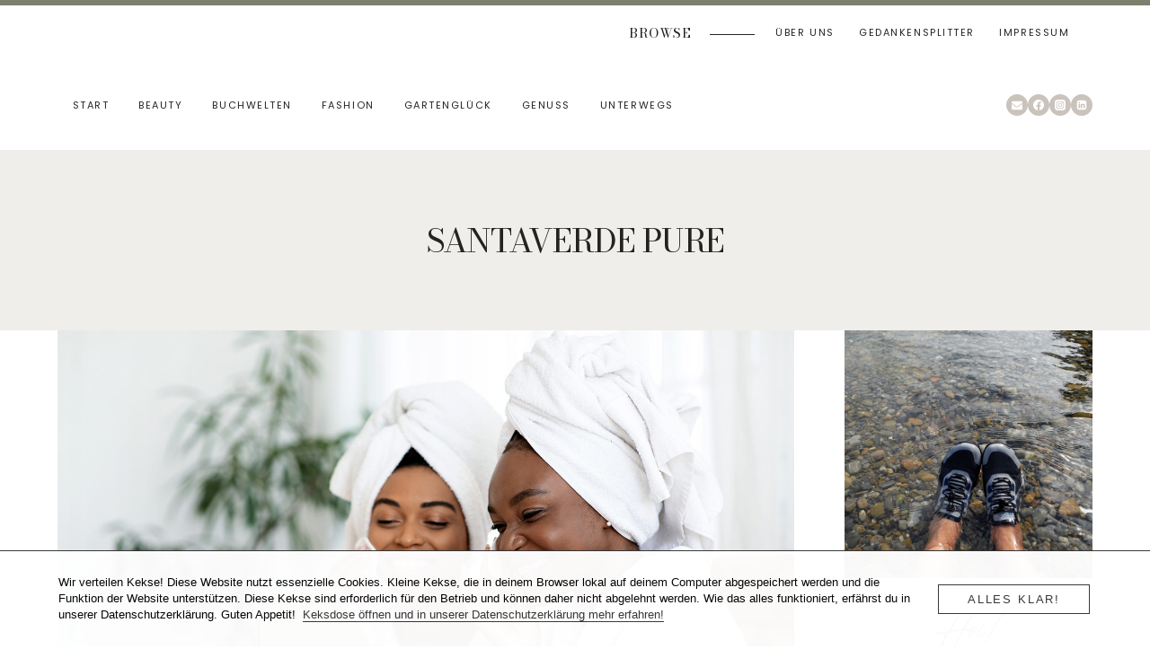

--- FILE ---
content_type: text/html; charset=UTF-8
request_url: https://www.green-urban-lifestyle.de/tag/santaverde-pure/
body_size: 32645
content:
<!doctype html>
<html lang="de" prefix="og: https://ogp.me/ns#" class="no-js" itemtype="https://schema.org/Blog" itemscope>
<head>
	<meta charset="UTF-8">
	<meta name="viewport" content="width=device-width, initial-scale=1, minimum-scale=1">
	
<!-- Google Tag Manager for WordPress by gtm4wp.com -->
<script data-cfasync="false" data-pagespeed-no-defer>
	var gtm4wp_datalayer_name = "dataLayer";
	var dataLayer = dataLayer || [];

	const gtm4wp_scrollerscript_debugmode         = false;
	const gtm4wp_scrollerscript_callbacktime      = 100;
	const gtm4wp_scrollerscript_readerlocation    = 150;
	const gtm4wp_scrollerscript_contentelementid  = "content";
	const gtm4wp_scrollerscript_scannertime       = 60;
</script>
<!-- End Google Tag Manager for WordPress by gtm4wp.com --><!-- Google tag (gtag.js) consent mode dataLayer added by Site Kit -->
<script id="google_gtagjs-js-consent-mode-data-layer">
window.dataLayer = window.dataLayer || [];function gtag(){dataLayer.push(arguments);}
gtag('consent', 'default', {"ad_personalization":"denied","ad_storage":"denied","ad_user_data":"denied","analytics_storage":"denied","functionality_storage":"denied","security_storage":"denied","personalization_storage":"denied","region":["AT","BE","BG","CH","CY","CZ","DE","DK","EE","ES","FI","FR","GB","GR","HR","HU","IE","IS","IT","LI","LT","LU","LV","MT","NL","NO","PL","PT","RO","SE","SI","SK"],"wait_for_update":500});
window._googlesitekitConsentCategoryMap = {"statistics":["analytics_storage"],"marketing":["ad_storage","ad_user_data","ad_personalization"],"functional":["functionality_storage","security_storage"],"preferences":["personalization_storage"]};
window._googlesitekitConsents = {"ad_personalization":"denied","ad_storage":"denied","ad_user_data":"denied","analytics_storage":"denied","functionality_storage":"denied","security_storage":"denied","personalization_storage":"denied","region":["AT","BE","BG","CH","CY","CZ","DE","DK","EE","ES","FI","FR","GB","GR","HR","HU","IE","IS","IT","LI","LT","LU","LV","MT","NL","NO","PL","PT","RO","SE","SI","SK"],"wait_for_update":500};
</script>
<!-- End Google tag (gtag.js) consent mode dataLayer added by Site Kit -->

<!-- Suchmaschinen-Optimierung durch Rank Math PRO - https://rankmath.com/ -->
<title>Santaverde pure &#124; Green. Urban. Lifestyle.</title>
<meta name="robots" content="follow, noindex"/>
<meta property="og:locale" content="de_DE" />
<meta property="og:type" content="article" />
<meta property="og:title" content="Santaverde pure &#124; Green. Urban. Lifestyle." />
<meta property="og:url" content="https://www.green-urban-lifestyle.de/tag/santaverde-pure/" />
<meta property="og:site_name" content="Green. Urban. Lifestyle." />
<meta property="article:publisher" content="https://www.facebook.com/greenurbanlifestyle" />
<meta name="twitter:card" content="summary_large_image" />
<meta name="twitter:title" content="Santaverde pure &#124; Green. Urban. Lifestyle." />
<meta name="twitter:site" content="@sissilicious" />
<meta name="twitter:label1" content="Beiträge" />
<meta name="twitter:data1" content="1" />
<script type="application/ld+json" class="rank-math-schema">{"@context":"https://schema.org","@graph":[{"@type":"NewsMediaOrganization","@id":"https://www.green-urban-lifestyle.de/#organization","name":"Green. Urban. Lifestyle.","url":"https://www.green-urban-lifestyle.de","sameAs":["https://www.facebook.com/greenurbanlifestyle","https://twitter.com/sissilicious","https://www.instagram.com/greenurbanlifestyle/","https://www.pinterest.de/greenurbanlifestyle/"],"email":"info@green-urban-lifestyle.de"},{"@type":"WebSite","@id":"https://www.green-urban-lifestyle.de/#website","url":"https://www.green-urban-lifestyle.de","name":"Green. Urban. Lifestyle.","publisher":{"@id":"https://www.green-urban-lifestyle.de/#organization"},"inLanguage":"de"},{"@type":"BreadcrumbList","@id":"https://www.green-urban-lifestyle.de/tag/santaverde-pure/#breadcrumb","itemListElement":[{"@type":"ListItem","position":"1","item":{"@id":"https://www.green-urban-lifestyle.de","name":"Home"}},{"@type":"ListItem","position":"2","item":{"@id":"https://www.green-urban-lifestyle.de/tag/santaverde-pure/","name":"Santaverde pure"}}]},{"@type":"CollectionPage","@id":"https://www.green-urban-lifestyle.de/tag/santaverde-pure/#webpage","url":"https://www.green-urban-lifestyle.de/tag/santaverde-pure/","name":"Santaverde pure &#124; Green. Urban. Lifestyle.","isPartOf":{"@id":"https://www.green-urban-lifestyle.de/#website"},"inLanguage":"de","breadcrumb":{"@id":"https://www.green-urban-lifestyle.de/tag/santaverde-pure/#breadcrumb"}}]}</script>
<!-- /Rank Math WordPress SEO Plugin -->

<link rel='dns-prefetch' href='//www.googletagmanager.com' />
<link rel="alternate" type="application/rss+xml" title="Green. Urban. Lifestyle. &raquo; Feed" href="https://www.green-urban-lifestyle.de/feed/" />
<link rel="alternate" type="application/rss+xml" title="Green. Urban. Lifestyle. &raquo; Kommentar-Feed" href="https://www.green-urban-lifestyle.de/comments/feed/" />
			<script>document.documentElement.classList.remove( 'no-js' );</script>
			<link rel="alternate" type="application/rss+xml" title="Green. Urban. Lifestyle. &raquo; Santaverde pure Schlagwort-Feed" href="https://www.green-urban-lifestyle.de/tag/santaverde-pure/feed/" />
		<!-- This site uses the Google Analytics by ExactMetrics plugin v8.11.1 - Using Analytics tracking - https://www.exactmetrics.com/ -->
							<script src="//www.googletagmanager.com/gtag/js?id=G-7JHV5MJP34"  data-cfasync="false" data-wpfc-render="false" async></script>
			<script data-cfasync="false" data-wpfc-render="false">
				var em_version = '8.11.1';
				var em_track_user = true;
				var em_no_track_reason = '';
								var ExactMetricsDefaultLocations = {"page_location":"https:\/\/www.green-urban-lifestyle.de\/tag\/santaverde-pure\/"};
								if ( typeof ExactMetricsPrivacyGuardFilter === 'function' ) {
					var ExactMetricsLocations = (typeof ExactMetricsExcludeQuery === 'object') ? ExactMetricsPrivacyGuardFilter( ExactMetricsExcludeQuery ) : ExactMetricsPrivacyGuardFilter( ExactMetricsDefaultLocations );
				} else {
					var ExactMetricsLocations = (typeof ExactMetricsExcludeQuery === 'object') ? ExactMetricsExcludeQuery : ExactMetricsDefaultLocations;
				}

								var disableStrs = [
										'ga-disable-G-7JHV5MJP34',
									];

				/* Function to detect opted out users */
				function __gtagTrackerIsOptedOut() {
					for (var index = 0; index < disableStrs.length; index++) {
						if (document.cookie.indexOf(disableStrs[index] + '=true') > -1) {
							return true;
						}
					}

					return false;
				}

				/* Disable tracking if the opt-out cookie exists. */
				if (__gtagTrackerIsOptedOut()) {
					for (var index = 0; index < disableStrs.length; index++) {
						window[disableStrs[index]] = true;
					}
				}

				/* Opt-out function */
				function __gtagTrackerOptout() {
					for (var index = 0; index < disableStrs.length; index++) {
						document.cookie = disableStrs[index] + '=true; expires=Thu, 31 Dec 2099 23:59:59 UTC; path=/';
						window[disableStrs[index]] = true;
					}
				}

				if ('undefined' === typeof gaOptout) {
					function gaOptout() {
						__gtagTrackerOptout();
					}
				}
								window.dataLayer = window.dataLayer || [];

				window.ExactMetricsDualTracker = {
					helpers: {},
					trackers: {},
				};
				if (em_track_user) {
					function __gtagDataLayer() {
						dataLayer.push(arguments);
					}

					function __gtagTracker(type, name, parameters) {
						if (!parameters) {
							parameters = {};
						}

						if (parameters.send_to) {
							__gtagDataLayer.apply(null, arguments);
							return;
						}

						if (type === 'event') {
														parameters.send_to = exactmetrics_frontend.v4_id;
							var hookName = name;
							if (typeof parameters['event_category'] !== 'undefined') {
								hookName = parameters['event_category'] + ':' + name;
							}

							if (typeof ExactMetricsDualTracker.trackers[hookName] !== 'undefined') {
								ExactMetricsDualTracker.trackers[hookName](parameters);
							} else {
								__gtagDataLayer('event', name, parameters);
							}
							
						} else {
							__gtagDataLayer.apply(null, arguments);
						}
					}

					__gtagTracker('js', new Date());
					__gtagTracker('set', {
						'developer_id.dNDMyYj': true,
											});
					if ( ExactMetricsLocations.page_location ) {
						__gtagTracker('set', ExactMetricsLocations);
					}
										__gtagTracker('config', 'G-7JHV5MJP34', {"allow_anchor":"true","forceSSL":"true","anonymize_ip":"true","link_attribution":"true","page_path":location.pathname + location.search + location.hash} );
										window.gtag = __gtagTracker;										(function () {
						/* https://developers.google.com/analytics/devguides/collection/analyticsjs/ */
						/* ga and __gaTracker compatibility shim. */
						var noopfn = function () {
							return null;
						};
						var newtracker = function () {
							return new Tracker();
						};
						var Tracker = function () {
							return null;
						};
						var p = Tracker.prototype;
						p.get = noopfn;
						p.set = noopfn;
						p.send = function () {
							var args = Array.prototype.slice.call(arguments);
							args.unshift('send');
							__gaTracker.apply(null, args);
						};
						var __gaTracker = function () {
							var len = arguments.length;
							if (len === 0) {
								return;
							}
							var f = arguments[len - 1];
							if (typeof f !== 'object' || f === null || typeof f.hitCallback !== 'function') {
								if ('send' === arguments[0]) {
									var hitConverted, hitObject = false, action;
									if ('event' === arguments[1]) {
										if ('undefined' !== typeof arguments[3]) {
											hitObject = {
												'eventAction': arguments[3],
												'eventCategory': arguments[2],
												'eventLabel': arguments[4],
												'value': arguments[5] ? arguments[5] : 1,
											}
										}
									}
									if ('pageview' === arguments[1]) {
										if ('undefined' !== typeof arguments[2]) {
											hitObject = {
												'eventAction': 'page_view',
												'page_path': arguments[2],
											}
										}
									}
									if (typeof arguments[2] === 'object') {
										hitObject = arguments[2];
									}
									if (typeof arguments[5] === 'object') {
										Object.assign(hitObject, arguments[5]);
									}
									if ('undefined' !== typeof arguments[1].hitType) {
										hitObject = arguments[1];
										if ('pageview' === hitObject.hitType) {
											hitObject.eventAction = 'page_view';
										}
									}
									if (hitObject) {
										action = 'timing' === arguments[1].hitType ? 'timing_complete' : hitObject.eventAction;
										hitConverted = mapArgs(hitObject);
										__gtagTracker('event', action, hitConverted);
									}
								}
								return;
							}

							function mapArgs(args) {
								var arg, hit = {};
								var gaMap = {
									'eventCategory': 'event_category',
									'eventAction': 'event_action',
									'eventLabel': 'event_label',
									'eventValue': 'event_value',
									'nonInteraction': 'non_interaction',
									'timingCategory': 'event_category',
									'timingVar': 'name',
									'timingValue': 'value',
									'timingLabel': 'event_label',
									'page': 'page_path',
									'location': 'page_location',
									'title': 'page_title',
									'referrer' : 'page_referrer',
								};
								for (arg in args) {
																		if (!(!args.hasOwnProperty(arg) || !gaMap.hasOwnProperty(arg))) {
										hit[gaMap[arg]] = args[arg];
									} else {
										hit[arg] = args[arg];
									}
								}
								return hit;
							}

							try {
								f.hitCallback();
							} catch (ex) {
							}
						};
						__gaTracker.create = newtracker;
						__gaTracker.getByName = newtracker;
						__gaTracker.getAll = function () {
							return [];
						};
						__gaTracker.remove = noopfn;
						__gaTracker.loaded = true;
						window['__gaTracker'] = __gaTracker;
					})();
									} else {
										console.log("");
					(function () {
						function __gtagTracker() {
							return null;
						}

						window['__gtagTracker'] = __gtagTracker;
						window['gtag'] = __gtagTracker;
					})();
									}
			</script>
							<!-- / Google Analytics by ExactMetrics -->
		<style id='wp-img-auto-sizes-contain-inline-css'>
img:is([sizes=auto i],[sizes^="auto," i]){contain-intrinsic-size:3000px 1500px}
/*# sourceURL=wp-img-auto-sizes-contain-inline-css */
</style>
<style id='wp-emoji-styles-inline-css'>

	img.wp-smiley, img.emoji {
		display: inline !important;
		border: none !important;
		box-shadow: none !important;
		height: 1em !important;
		width: 1em !important;
		margin: 0 0.07em !important;
		vertical-align: -0.1em !important;
		background: none !important;
		padding: 0 !important;
	}
/*# sourceURL=wp-emoji-styles-inline-css */
</style>
<style id='wp-block-library-inline-css'>
:root{--wp-block-synced-color:#7a00df;--wp-block-synced-color--rgb:122,0,223;--wp-bound-block-color:var(--wp-block-synced-color);--wp-editor-canvas-background:#ddd;--wp-admin-theme-color:#007cba;--wp-admin-theme-color--rgb:0,124,186;--wp-admin-theme-color-darker-10:#006ba1;--wp-admin-theme-color-darker-10--rgb:0,107,160.5;--wp-admin-theme-color-darker-20:#005a87;--wp-admin-theme-color-darker-20--rgb:0,90,135;--wp-admin-border-width-focus:2px}@media (min-resolution:192dpi){:root{--wp-admin-border-width-focus:1.5px}}.wp-element-button{cursor:pointer}:root .has-very-light-gray-background-color{background-color:#eee}:root .has-very-dark-gray-background-color{background-color:#313131}:root .has-very-light-gray-color{color:#eee}:root .has-very-dark-gray-color{color:#313131}:root .has-vivid-green-cyan-to-vivid-cyan-blue-gradient-background{background:linear-gradient(135deg,#00d084,#0693e3)}:root .has-purple-crush-gradient-background{background:linear-gradient(135deg,#34e2e4,#4721fb 50%,#ab1dfe)}:root .has-hazy-dawn-gradient-background{background:linear-gradient(135deg,#faaca8,#dad0ec)}:root .has-subdued-olive-gradient-background{background:linear-gradient(135deg,#fafae1,#67a671)}:root .has-atomic-cream-gradient-background{background:linear-gradient(135deg,#fdd79a,#004a59)}:root .has-nightshade-gradient-background{background:linear-gradient(135deg,#330968,#31cdcf)}:root .has-midnight-gradient-background{background:linear-gradient(135deg,#020381,#2874fc)}:root{--wp--preset--font-size--normal:16px;--wp--preset--font-size--huge:42px}.has-regular-font-size{font-size:1em}.has-larger-font-size{font-size:2.625em}.has-normal-font-size{font-size:var(--wp--preset--font-size--normal)}.has-huge-font-size{font-size:var(--wp--preset--font-size--huge)}.has-text-align-center{text-align:center}.has-text-align-left{text-align:left}.has-text-align-right{text-align:right}.has-fit-text{white-space:nowrap!important}#end-resizable-editor-section{display:none}.aligncenter{clear:both}.items-justified-left{justify-content:flex-start}.items-justified-center{justify-content:center}.items-justified-right{justify-content:flex-end}.items-justified-space-between{justify-content:space-between}.screen-reader-text{border:0;clip-path:inset(50%);height:1px;margin:-1px;overflow:hidden;padding:0;position:absolute;width:1px;word-wrap:normal!important}.screen-reader-text:focus{background-color:#ddd;clip-path:none;color:#444;display:block;font-size:1em;height:auto;left:5px;line-height:normal;padding:15px 23px 14px;text-decoration:none;top:5px;width:auto;z-index:100000}html :where(.has-border-color){border-style:solid}html :where([style*=border-top-color]){border-top-style:solid}html :where([style*=border-right-color]){border-right-style:solid}html :where([style*=border-bottom-color]){border-bottom-style:solid}html :where([style*=border-left-color]){border-left-style:solid}html :where([style*=border-width]){border-style:solid}html :where([style*=border-top-width]){border-top-style:solid}html :where([style*=border-right-width]){border-right-style:solid}html :where([style*=border-bottom-width]){border-bottom-style:solid}html :where([style*=border-left-width]){border-left-style:solid}html :where(img[class*=wp-image-]){height:auto;max-width:100%}:where(figure){margin:0 0 1em}html :where(.is-position-sticky){--wp-admin--admin-bar--position-offset:var(--wp-admin--admin-bar--height,0px)}@media screen and (max-width:600px){html :where(.is-position-sticky){--wp-admin--admin-bar--position-offset:0px}}

/*# sourceURL=wp-block-library-inline-css */
</style><style id='wp-block-heading-inline-css'>
h1:where(.wp-block-heading).has-background,h2:where(.wp-block-heading).has-background,h3:where(.wp-block-heading).has-background,h4:where(.wp-block-heading).has-background,h5:where(.wp-block-heading).has-background,h6:where(.wp-block-heading).has-background{padding:1.25em 2.375em}h1.has-text-align-left[style*=writing-mode]:where([style*=vertical-lr]),h1.has-text-align-right[style*=writing-mode]:where([style*=vertical-rl]),h2.has-text-align-left[style*=writing-mode]:where([style*=vertical-lr]),h2.has-text-align-right[style*=writing-mode]:where([style*=vertical-rl]),h3.has-text-align-left[style*=writing-mode]:where([style*=vertical-lr]),h3.has-text-align-right[style*=writing-mode]:where([style*=vertical-rl]),h4.has-text-align-left[style*=writing-mode]:where([style*=vertical-lr]),h4.has-text-align-right[style*=writing-mode]:where([style*=vertical-rl]),h5.has-text-align-left[style*=writing-mode]:where([style*=vertical-lr]),h5.has-text-align-right[style*=writing-mode]:where([style*=vertical-rl]),h6.has-text-align-left[style*=writing-mode]:where([style*=vertical-lr]),h6.has-text-align-right[style*=writing-mode]:where([style*=vertical-rl]){rotate:180deg}
/*# sourceURL=https://www.green-urban-lifestyle.de/wp-includes/blocks/heading/style.min.css */
</style>
<style id='wp-block-image-inline-css'>
.wp-block-image>a,.wp-block-image>figure>a{display:inline-block}.wp-block-image img{box-sizing:border-box;height:auto;max-width:100%;vertical-align:bottom}@media not (prefers-reduced-motion){.wp-block-image img.hide{visibility:hidden}.wp-block-image img.show{animation:show-content-image .4s}}.wp-block-image[style*=border-radius] img,.wp-block-image[style*=border-radius]>a{border-radius:inherit}.wp-block-image.has-custom-border img{box-sizing:border-box}.wp-block-image.aligncenter{text-align:center}.wp-block-image.alignfull>a,.wp-block-image.alignwide>a{width:100%}.wp-block-image.alignfull img,.wp-block-image.alignwide img{height:auto;width:100%}.wp-block-image .aligncenter,.wp-block-image .alignleft,.wp-block-image .alignright,.wp-block-image.aligncenter,.wp-block-image.alignleft,.wp-block-image.alignright{display:table}.wp-block-image .aligncenter>figcaption,.wp-block-image .alignleft>figcaption,.wp-block-image .alignright>figcaption,.wp-block-image.aligncenter>figcaption,.wp-block-image.alignleft>figcaption,.wp-block-image.alignright>figcaption{caption-side:bottom;display:table-caption}.wp-block-image .alignleft{float:left;margin:.5em 1em .5em 0}.wp-block-image .alignright{float:right;margin:.5em 0 .5em 1em}.wp-block-image .aligncenter{margin-left:auto;margin-right:auto}.wp-block-image :where(figcaption){margin-bottom:1em;margin-top:.5em}.wp-block-image.is-style-circle-mask img{border-radius:9999px}@supports ((-webkit-mask-image:none) or (mask-image:none)) or (-webkit-mask-image:none){.wp-block-image.is-style-circle-mask img{border-radius:0;-webkit-mask-image:url('data:image/svg+xml;utf8,<svg viewBox="0 0 100 100" xmlns="http://www.w3.org/2000/svg"><circle cx="50" cy="50" r="50"/></svg>');mask-image:url('data:image/svg+xml;utf8,<svg viewBox="0 0 100 100" xmlns="http://www.w3.org/2000/svg"><circle cx="50" cy="50" r="50"/></svg>');mask-mode:alpha;-webkit-mask-position:center;mask-position:center;-webkit-mask-repeat:no-repeat;mask-repeat:no-repeat;-webkit-mask-size:contain;mask-size:contain}}:root :where(.wp-block-image.is-style-rounded img,.wp-block-image .is-style-rounded img){border-radius:9999px}.wp-block-image figure{margin:0}.wp-lightbox-container{display:flex;flex-direction:column;position:relative}.wp-lightbox-container img{cursor:zoom-in}.wp-lightbox-container img:hover+button{opacity:1}.wp-lightbox-container button{align-items:center;backdrop-filter:blur(16px) saturate(180%);background-color:#5a5a5a40;border:none;border-radius:4px;cursor:zoom-in;display:flex;height:20px;justify-content:center;opacity:0;padding:0;position:absolute;right:16px;text-align:center;top:16px;width:20px;z-index:100}@media not (prefers-reduced-motion){.wp-lightbox-container button{transition:opacity .2s ease}}.wp-lightbox-container button:focus-visible{outline:3px auto #5a5a5a40;outline:3px auto -webkit-focus-ring-color;outline-offset:3px}.wp-lightbox-container button:hover{cursor:pointer;opacity:1}.wp-lightbox-container button:focus{opacity:1}.wp-lightbox-container button:focus,.wp-lightbox-container button:hover,.wp-lightbox-container button:not(:hover):not(:active):not(.has-background){background-color:#5a5a5a40;border:none}.wp-lightbox-overlay{box-sizing:border-box;cursor:zoom-out;height:100vh;left:0;overflow:hidden;position:fixed;top:0;visibility:hidden;width:100%;z-index:100000}.wp-lightbox-overlay .close-button{align-items:center;cursor:pointer;display:flex;justify-content:center;min-height:40px;min-width:40px;padding:0;position:absolute;right:calc(env(safe-area-inset-right) + 16px);top:calc(env(safe-area-inset-top) + 16px);z-index:5000000}.wp-lightbox-overlay .close-button:focus,.wp-lightbox-overlay .close-button:hover,.wp-lightbox-overlay .close-button:not(:hover):not(:active):not(.has-background){background:none;border:none}.wp-lightbox-overlay .lightbox-image-container{height:var(--wp--lightbox-container-height);left:50%;overflow:hidden;position:absolute;top:50%;transform:translate(-50%,-50%);transform-origin:top left;width:var(--wp--lightbox-container-width);z-index:9999999999}.wp-lightbox-overlay .wp-block-image{align-items:center;box-sizing:border-box;display:flex;height:100%;justify-content:center;margin:0;position:relative;transform-origin:0 0;width:100%;z-index:3000000}.wp-lightbox-overlay .wp-block-image img{height:var(--wp--lightbox-image-height);min-height:var(--wp--lightbox-image-height);min-width:var(--wp--lightbox-image-width);width:var(--wp--lightbox-image-width)}.wp-lightbox-overlay .wp-block-image figcaption{display:none}.wp-lightbox-overlay button{background:none;border:none}.wp-lightbox-overlay .scrim{background-color:#fff;height:100%;opacity:.9;position:absolute;width:100%;z-index:2000000}.wp-lightbox-overlay.active{visibility:visible}@media not (prefers-reduced-motion){.wp-lightbox-overlay.active{animation:turn-on-visibility .25s both}.wp-lightbox-overlay.active img{animation:turn-on-visibility .35s both}.wp-lightbox-overlay.show-closing-animation:not(.active){animation:turn-off-visibility .35s both}.wp-lightbox-overlay.show-closing-animation:not(.active) img{animation:turn-off-visibility .25s both}.wp-lightbox-overlay.zoom.active{animation:none;opacity:1;visibility:visible}.wp-lightbox-overlay.zoom.active .lightbox-image-container{animation:lightbox-zoom-in .4s}.wp-lightbox-overlay.zoom.active .lightbox-image-container img{animation:none}.wp-lightbox-overlay.zoom.active .scrim{animation:turn-on-visibility .4s forwards}.wp-lightbox-overlay.zoom.show-closing-animation:not(.active){animation:none}.wp-lightbox-overlay.zoom.show-closing-animation:not(.active) .lightbox-image-container{animation:lightbox-zoom-out .4s}.wp-lightbox-overlay.zoom.show-closing-animation:not(.active) .lightbox-image-container img{animation:none}.wp-lightbox-overlay.zoom.show-closing-animation:not(.active) .scrim{animation:turn-off-visibility .4s forwards}}@keyframes show-content-image{0%{visibility:hidden}99%{visibility:hidden}to{visibility:visible}}@keyframes turn-on-visibility{0%{opacity:0}to{opacity:1}}@keyframes turn-off-visibility{0%{opacity:1;visibility:visible}99%{opacity:0;visibility:visible}to{opacity:0;visibility:hidden}}@keyframes lightbox-zoom-in{0%{transform:translate(calc((-100vw + var(--wp--lightbox-scrollbar-width))/2 + var(--wp--lightbox-initial-left-position)),calc(-50vh + var(--wp--lightbox-initial-top-position))) scale(var(--wp--lightbox-scale))}to{transform:translate(-50%,-50%) scale(1)}}@keyframes lightbox-zoom-out{0%{transform:translate(-50%,-50%) scale(1);visibility:visible}99%{visibility:visible}to{transform:translate(calc((-100vw + var(--wp--lightbox-scrollbar-width))/2 + var(--wp--lightbox-initial-left-position)),calc(-50vh + var(--wp--lightbox-initial-top-position))) scale(var(--wp--lightbox-scale));visibility:hidden}}
/*# sourceURL=https://www.green-urban-lifestyle.de/wp-includes/blocks/image/style.min.css */
</style>
<style id='wp-block-paragraph-inline-css'>
.is-small-text{font-size:.875em}.is-regular-text{font-size:1em}.is-large-text{font-size:2.25em}.is-larger-text{font-size:3em}.has-drop-cap:not(:focus):first-letter{float:left;font-size:8.4em;font-style:normal;font-weight:100;line-height:.68;margin:.05em .1em 0 0;text-transform:uppercase}body.rtl .has-drop-cap:not(:focus):first-letter{float:none;margin-left:.1em}p.has-drop-cap.has-background{overflow:hidden}:root :where(p.has-background){padding:1.25em 2.375em}:where(p.has-text-color:not(.has-link-color)) a{color:inherit}p.has-text-align-left[style*="writing-mode:vertical-lr"],p.has-text-align-right[style*="writing-mode:vertical-rl"]{rotate:180deg}
/*# sourceURL=https://www.green-urban-lifestyle.de/wp-includes/blocks/paragraph/style.min.css */
</style>
<style id='wp-block-quote-inline-css'>
.wp-block-quote{box-sizing:border-box;overflow-wrap:break-word}.wp-block-quote.is-large:where(:not(.is-style-plain)),.wp-block-quote.is-style-large:where(:not(.is-style-plain)){margin-bottom:1em;padding:0 1em}.wp-block-quote.is-large:where(:not(.is-style-plain)) p,.wp-block-quote.is-style-large:where(:not(.is-style-plain)) p{font-size:1.5em;font-style:italic;line-height:1.6}.wp-block-quote.is-large:where(:not(.is-style-plain)) cite,.wp-block-quote.is-large:where(:not(.is-style-plain)) footer,.wp-block-quote.is-style-large:where(:not(.is-style-plain)) cite,.wp-block-quote.is-style-large:where(:not(.is-style-plain)) footer{font-size:1.125em;text-align:right}.wp-block-quote>cite{display:block}
/*# sourceURL=https://www.green-urban-lifestyle.de/wp-includes/blocks/quote/style.min.css */
</style>
<style id='global-styles-inline-css'>
:root{--wp--preset--aspect-ratio--square: 1;--wp--preset--aspect-ratio--4-3: 4/3;--wp--preset--aspect-ratio--3-4: 3/4;--wp--preset--aspect-ratio--3-2: 3/2;--wp--preset--aspect-ratio--2-3: 2/3;--wp--preset--aspect-ratio--16-9: 16/9;--wp--preset--aspect-ratio--9-16: 9/16;--wp--preset--color--black: #000000;--wp--preset--color--cyan-bluish-gray: #abb8c3;--wp--preset--color--white: #ffffff;--wp--preset--color--pale-pink: #f78da7;--wp--preset--color--vivid-red: #cf2e2e;--wp--preset--color--luminous-vivid-orange: #ff6900;--wp--preset--color--luminous-vivid-amber: #fcb900;--wp--preset--color--light-green-cyan: #7bdcb5;--wp--preset--color--vivid-green-cyan: #00d084;--wp--preset--color--pale-cyan-blue: #8ed1fc;--wp--preset--color--vivid-cyan-blue: #0693e3;--wp--preset--color--vivid-purple: #9b51e0;--wp--preset--color--theme-palette-1: var(--global-palette1);--wp--preset--color--theme-palette-2: var(--global-palette2);--wp--preset--color--theme-palette-3: var(--global-palette3);--wp--preset--color--theme-palette-4: var(--global-palette4);--wp--preset--color--theme-palette-5: var(--global-palette5);--wp--preset--color--theme-palette-6: var(--global-palette6);--wp--preset--color--theme-palette-7: var(--global-palette7);--wp--preset--color--theme-palette-8: var(--global-palette8);--wp--preset--color--theme-palette-9: var(--global-palette9);--wp--preset--color--theme-palette-10: var(--global-palette10);--wp--preset--color--theme-palette-11: var(--global-palette11);--wp--preset--color--theme-palette-12: var(--global-palette12);--wp--preset--color--theme-palette-13: var(--global-palette13);--wp--preset--color--theme-palette-14: var(--global-palette14);--wp--preset--color--theme-palette-15: var(--global-palette15);--wp--preset--gradient--vivid-cyan-blue-to-vivid-purple: linear-gradient(135deg,rgb(6,147,227) 0%,rgb(155,81,224) 100%);--wp--preset--gradient--light-green-cyan-to-vivid-green-cyan: linear-gradient(135deg,rgb(122,220,180) 0%,rgb(0,208,130) 100%);--wp--preset--gradient--luminous-vivid-amber-to-luminous-vivid-orange: linear-gradient(135deg,rgb(252,185,0) 0%,rgb(255,105,0) 100%);--wp--preset--gradient--luminous-vivid-orange-to-vivid-red: linear-gradient(135deg,rgb(255,105,0) 0%,rgb(207,46,46) 100%);--wp--preset--gradient--very-light-gray-to-cyan-bluish-gray: linear-gradient(135deg,rgb(238,238,238) 0%,rgb(169,184,195) 100%);--wp--preset--gradient--cool-to-warm-spectrum: linear-gradient(135deg,rgb(74,234,220) 0%,rgb(151,120,209) 20%,rgb(207,42,186) 40%,rgb(238,44,130) 60%,rgb(251,105,98) 80%,rgb(254,248,76) 100%);--wp--preset--gradient--blush-light-purple: linear-gradient(135deg,rgb(255,206,236) 0%,rgb(152,150,240) 100%);--wp--preset--gradient--blush-bordeaux: linear-gradient(135deg,rgb(254,205,165) 0%,rgb(254,45,45) 50%,rgb(107,0,62) 100%);--wp--preset--gradient--luminous-dusk: linear-gradient(135deg,rgb(255,203,112) 0%,rgb(199,81,192) 50%,rgb(65,88,208) 100%);--wp--preset--gradient--pale-ocean: linear-gradient(135deg,rgb(255,245,203) 0%,rgb(182,227,212) 50%,rgb(51,167,181) 100%);--wp--preset--gradient--electric-grass: linear-gradient(135deg,rgb(202,248,128) 0%,rgb(113,206,126) 100%);--wp--preset--gradient--midnight: linear-gradient(135deg,rgb(2,3,129) 0%,rgb(40,116,252) 100%);--wp--preset--font-size--small: var(--global-font-size-small);--wp--preset--font-size--medium: var(--global-font-size-medium);--wp--preset--font-size--large: var(--global-font-size-large);--wp--preset--font-size--x-large: 42px;--wp--preset--font-size--larger: var(--global-font-size-larger);--wp--preset--font-size--xxlarge: var(--global-font-size-xxlarge);--wp--preset--spacing--20: 0.44rem;--wp--preset--spacing--30: 0.67rem;--wp--preset--spacing--40: 1rem;--wp--preset--spacing--50: 1.5rem;--wp--preset--spacing--60: 2.25rem;--wp--preset--spacing--70: 3.38rem;--wp--preset--spacing--80: 5.06rem;--wp--preset--shadow--natural: 6px 6px 9px rgba(0, 0, 0, 0.2);--wp--preset--shadow--deep: 12px 12px 50px rgba(0, 0, 0, 0.4);--wp--preset--shadow--sharp: 6px 6px 0px rgba(0, 0, 0, 0.2);--wp--preset--shadow--outlined: 6px 6px 0px -3px rgb(255, 255, 255), 6px 6px rgb(0, 0, 0);--wp--preset--shadow--crisp: 6px 6px 0px rgb(0, 0, 0);}:root { --wp--style--global--content-size: var(--global-calc-content-width);--wp--style--global--wide-size: var(--global-calc-wide-content-width); }:where(body) { margin: 0; }.wp-site-blocks > .alignleft { float: left; margin-right: 2em; }.wp-site-blocks > .alignright { float: right; margin-left: 2em; }.wp-site-blocks > .aligncenter { justify-content: center; margin-left: auto; margin-right: auto; }:where(.is-layout-flex){gap: 0.5em;}:where(.is-layout-grid){gap: 0.5em;}.is-layout-flow > .alignleft{float: left;margin-inline-start: 0;margin-inline-end: 2em;}.is-layout-flow > .alignright{float: right;margin-inline-start: 2em;margin-inline-end: 0;}.is-layout-flow > .aligncenter{margin-left: auto !important;margin-right: auto !important;}.is-layout-constrained > .alignleft{float: left;margin-inline-start: 0;margin-inline-end: 2em;}.is-layout-constrained > .alignright{float: right;margin-inline-start: 2em;margin-inline-end: 0;}.is-layout-constrained > .aligncenter{margin-left: auto !important;margin-right: auto !important;}.is-layout-constrained > :where(:not(.alignleft):not(.alignright):not(.alignfull)){max-width: var(--wp--style--global--content-size);margin-left: auto !important;margin-right: auto !important;}.is-layout-constrained > .alignwide{max-width: var(--wp--style--global--wide-size);}body .is-layout-flex{display: flex;}.is-layout-flex{flex-wrap: wrap;align-items: center;}.is-layout-flex > :is(*, div){margin: 0;}body .is-layout-grid{display: grid;}.is-layout-grid > :is(*, div){margin: 0;}body{padding-top: 0px;padding-right: 0px;padding-bottom: 0px;padding-left: 0px;}a:where(:not(.wp-element-button)){text-decoration: underline;}:root :where(.wp-element-button, .wp-block-button__link){font-style: inherit;font-weight: inherit;letter-spacing: inherit;text-transform: inherit;}.has-black-color{color: var(--wp--preset--color--black) !important;}.has-cyan-bluish-gray-color{color: var(--wp--preset--color--cyan-bluish-gray) !important;}.has-white-color{color: var(--wp--preset--color--white) !important;}.has-pale-pink-color{color: var(--wp--preset--color--pale-pink) !important;}.has-vivid-red-color{color: var(--wp--preset--color--vivid-red) !important;}.has-luminous-vivid-orange-color{color: var(--wp--preset--color--luminous-vivid-orange) !important;}.has-luminous-vivid-amber-color{color: var(--wp--preset--color--luminous-vivid-amber) !important;}.has-light-green-cyan-color{color: var(--wp--preset--color--light-green-cyan) !important;}.has-vivid-green-cyan-color{color: var(--wp--preset--color--vivid-green-cyan) !important;}.has-pale-cyan-blue-color{color: var(--wp--preset--color--pale-cyan-blue) !important;}.has-vivid-cyan-blue-color{color: var(--wp--preset--color--vivid-cyan-blue) !important;}.has-vivid-purple-color{color: var(--wp--preset--color--vivid-purple) !important;}.has-theme-palette-1-color{color: var(--wp--preset--color--theme-palette-1) !important;}.has-theme-palette-2-color{color: var(--wp--preset--color--theme-palette-2) !important;}.has-theme-palette-3-color{color: var(--wp--preset--color--theme-palette-3) !important;}.has-theme-palette-4-color{color: var(--wp--preset--color--theme-palette-4) !important;}.has-theme-palette-5-color{color: var(--wp--preset--color--theme-palette-5) !important;}.has-theme-palette-6-color{color: var(--wp--preset--color--theme-palette-6) !important;}.has-theme-palette-7-color{color: var(--wp--preset--color--theme-palette-7) !important;}.has-theme-palette-8-color{color: var(--wp--preset--color--theme-palette-8) !important;}.has-theme-palette-9-color{color: var(--wp--preset--color--theme-palette-9) !important;}.has-theme-palette-10-color{color: var(--wp--preset--color--theme-palette-10) !important;}.has-theme-palette-11-color{color: var(--wp--preset--color--theme-palette-11) !important;}.has-theme-palette-12-color{color: var(--wp--preset--color--theme-palette-12) !important;}.has-theme-palette-13-color{color: var(--wp--preset--color--theme-palette-13) !important;}.has-theme-palette-14-color{color: var(--wp--preset--color--theme-palette-14) !important;}.has-theme-palette-15-color{color: var(--wp--preset--color--theme-palette-15) !important;}.has-black-background-color{background-color: var(--wp--preset--color--black) !important;}.has-cyan-bluish-gray-background-color{background-color: var(--wp--preset--color--cyan-bluish-gray) !important;}.has-white-background-color{background-color: var(--wp--preset--color--white) !important;}.has-pale-pink-background-color{background-color: var(--wp--preset--color--pale-pink) !important;}.has-vivid-red-background-color{background-color: var(--wp--preset--color--vivid-red) !important;}.has-luminous-vivid-orange-background-color{background-color: var(--wp--preset--color--luminous-vivid-orange) !important;}.has-luminous-vivid-amber-background-color{background-color: var(--wp--preset--color--luminous-vivid-amber) !important;}.has-light-green-cyan-background-color{background-color: var(--wp--preset--color--light-green-cyan) !important;}.has-vivid-green-cyan-background-color{background-color: var(--wp--preset--color--vivid-green-cyan) !important;}.has-pale-cyan-blue-background-color{background-color: var(--wp--preset--color--pale-cyan-blue) !important;}.has-vivid-cyan-blue-background-color{background-color: var(--wp--preset--color--vivid-cyan-blue) !important;}.has-vivid-purple-background-color{background-color: var(--wp--preset--color--vivid-purple) !important;}.has-theme-palette-1-background-color{background-color: var(--wp--preset--color--theme-palette-1) !important;}.has-theme-palette-2-background-color{background-color: var(--wp--preset--color--theme-palette-2) !important;}.has-theme-palette-3-background-color{background-color: var(--wp--preset--color--theme-palette-3) !important;}.has-theme-palette-4-background-color{background-color: var(--wp--preset--color--theme-palette-4) !important;}.has-theme-palette-5-background-color{background-color: var(--wp--preset--color--theme-palette-5) !important;}.has-theme-palette-6-background-color{background-color: var(--wp--preset--color--theme-palette-6) !important;}.has-theme-palette-7-background-color{background-color: var(--wp--preset--color--theme-palette-7) !important;}.has-theme-palette-8-background-color{background-color: var(--wp--preset--color--theme-palette-8) !important;}.has-theme-palette-9-background-color{background-color: var(--wp--preset--color--theme-palette-9) !important;}.has-theme-palette-10-background-color{background-color: var(--wp--preset--color--theme-palette-10) !important;}.has-theme-palette-11-background-color{background-color: var(--wp--preset--color--theme-palette-11) !important;}.has-theme-palette-12-background-color{background-color: var(--wp--preset--color--theme-palette-12) !important;}.has-theme-palette-13-background-color{background-color: var(--wp--preset--color--theme-palette-13) !important;}.has-theme-palette-14-background-color{background-color: var(--wp--preset--color--theme-palette-14) !important;}.has-theme-palette-15-background-color{background-color: var(--wp--preset--color--theme-palette-15) !important;}.has-black-border-color{border-color: var(--wp--preset--color--black) !important;}.has-cyan-bluish-gray-border-color{border-color: var(--wp--preset--color--cyan-bluish-gray) !important;}.has-white-border-color{border-color: var(--wp--preset--color--white) !important;}.has-pale-pink-border-color{border-color: var(--wp--preset--color--pale-pink) !important;}.has-vivid-red-border-color{border-color: var(--wp--preset--color--vivid-red) !important;}.has-luminous-vivid-orange-border-color{border-color: var(--wp--preset--color--luminous-vivid-orange) !important;}.has-luminous-vivid-amber-border-color{border-color: var(--wp--preset--color--luminous-vivid-amber) !important;}.has-light-green-cyan-border-color{border-color: var(--wp--preset--color--light-green-cyan) !important;}.has-vivid-green-cyan-border-color{border-color: var(--wp--preset--color--vivid-green-cyan) !important;}.has-pale-cyan-blue-border-color{border-color: var(--wp--preset--color--pale-cyan-blue) !important;}.has-vivid-cyan-blue-border-color{border-color: var(--wp--preset--color--vivid-cyan-blue) !important;}.has-vivid-purple-border-color{border-color: var(--wp--preset--color--vivid-purple) !important;}.has-theme-palette-1-border-color{border-color: var(--wp--preset--color--theme-palette-1) !important;}.has-theme-palette-2-border-color{border-color: var(--wp--preset--color--theme-palette-2) !important;}.has-theme-palette-3-border-color{border-color: var(--wp--preset--color--theme-palette-3) !important;}.has-theme-palette-4-border-color{border-color: var(--wp--preset--color--theme-palette-4) !important;}.has-theme-palette-5-border-color{border-color: var(--wp--preset--color--theme-palette-5) !important;}.has-theme-palette-6-border-color{border-color: var(--wp--preset--color--theme-palette-6) !important;}.has-theme-palette-7-border-color{border-color: var(--wp--preset--color--theme-palette-7) !important;}.has-theme-palette-8-border-color{border-color: var(--wp--preset--color--theme-palette-8) !important;}.has-theme-palette-9-border-color{border-color: var(--wp--preset--color--theme-palette-9) !important;}.has-theme-palette-10-border-color{border-color: var(--wp--preset--color--theme-palette-10) !important;}.has-theme-palette-11-border-color{border-color: var(--wp--preset--color--theme-palette-11) !important;}.has-theme-palette-12-border-color{border-color: var(--wp--preset--color--theme-palette-12) !important;}.has-theme-palette-13-border-color{border-color: var(--wp--preset--color--theme-palette-13) !important;}.has-theme-palette-14-border-color{border-color: var(--wp--preset--color--theme-palette-14) !important;}.has-theme-palette-15-border-color{border-color: var(--wp--preset--color--theme-palette-15) !important;}.has-vivid-cyan-blue-to-vivid-purple-gradient-background{background: var(--wp--preset--gradient--vivid-cyan-blue-to-vivid-purple) !important;}.has-light-green-cyan-to-vivid-green-cyan-gradient-background{background: var(--wp--preset--gradient--light-green-cyan-to-vivid-green-cyan) !important;}.has-luminous-vivid-amber-to-luminous-vivid-orange-gradient-background{background: var(--wp--preset--gradient--luminous-vivid-amber-to-luminous-vivid-orange) !important;}.has-luminous-vivid-orange-to-vivid-red-gradient-background{background: var(--wp--preset--gradient--luminous-vivid-orange-to-vivid-red) !important;}.has-very-light-gray-to-cyan-bluish-gray-gradient-background{background: var(--wp--preset--gradient--very-light-gray-to-cyan-bluish-gray) !important;}.has-cool-to-warm-spectrum-gradient-background{background: var(--wp--preset--gradient--cool-to-warm-spectrum) !important;}.has-blush-light-purple-gradient-background{background: var(--wp--preset--gradient--blush-light-purple) !important;}.has-blush-bordeaux-gradient-background{background: var(--wp--preset--gradient--blush-bordeaux) !important;}.has-luminous-dusk-gradient-background{background: var(--wp--preset--gradient--luminous-dusk) !important;}.has-pale-ocean-gradient-background{background: var(--wp--preset--gradient--pale-ocean) !important;}.has-electric-grass-gradient-background{background: var(--wp--preset--gradient--electric-grass) !important;}.has-midnight-gradient-background{background: var(--wp--preset--gradient--midnight) !important;}.has-small-font-size{font-size: var(--wp--preset--font-size--small) !important;}.has-medium-font-size{font-size: var(--wp--preset--font-size--medium) !important;}.has-large-font-size{font-size: var(--wp--preset--font-size--large) !important;}.has-x-large-font-size{font-size: var(--wp--preset--font-size--x-large) !important;}.has-larger-font-size{font-size: var(--wp--preset--font-size--larger) !important;}.has-xxlarge-font-size{font-size: var(--wp--preset--font-size--xxlarge) !important;}
/*# sourceURL=global-styles-inline-css */
</style>

<link rel='stylesheet' id='oc_cb_css_fr-css' href='https://usercontent.one/wp/www.green-urban-lifestyle.de/wp-content/plugins/onecom-themes-plugins/assets/min-css/cookie-banner-frontend.min.css?ver=5.0.1&media=1754677799' media='all' />
<link rel='stylesheet' id='kadence-global-css' href='https://usercontent.one/wp/www.green-urban-lifestyle.de/wp-content/themes/kadence/assets/css/global.min.css?ver=1.4.2&media=1754677799' media='all' />
<style id='kadence-global-inline-css'>
/* Kadence Base CSS */
:root{--global-palette1:#aa6243;--global-palette2:#cac3bb;--global-palette3:#232323;--global-palette4:#6f6f6d;--global-palette5:#575a4a;--global-palette6:#7c806c;--global-palette7:#ddccc4;--global-palette8:#f0eeea;--global-palette9:#ffffff;--global-palette10:oklch(from var(--global-palette1) calc(l + 0.10 * (1 - l)) calc(c * 1.00) calc(h + 180) / 100%);--global-palette11:#13612e;--global-palette12:#1159af;--global-palette13:#b82105;--global-palette14:#f7630c;--global-palette15:#f5a524;--global-palette9rgb:255, 255, 255;--global-palette-highlight:var(--global-palette6);--global-palette-highlight-alt:var(--global-palette5);--global-palette-highlight-alt2:var(--global-palette9);--global-palette-btn-bg:var(--global-palette6);--global-palette-btn-bg-hover:var(--global-palette5);--global-palette-btn:var(--global-palette9);--global-palette-btn-hover:var(--global-palette9);--global-palette-btn-sec-bg:var(--global-palette7);--global-palette-btn-sec-bg-hover:var(--global-palette2);--global-palette-btn-sec:var(--global-palette3);--global-palette-btn-sec-hover:var(--global-palette9);--global-body-font-family:Karla, sans-serif;--global-heading-font-family:'Bodoni Moda', serif;--global-primary-nav-font-family:Poppins, sans-serif;--global-fallback-font:sans-serif;--global-display-fallback-font:sans-serif;--global-content-width:1200px;--global-content-wide-width:calc(1200px + 230px);--global-content-narrow-width:842px;--global-content-edge-padding:1.5rem;--global-content-boxed-padding:2.6rem;--global-calc-content-width:calc(1200px - var(--global-content-edge-padding) - var(--global-content-edge-padding) );--wp--style--global--content-size:var(--global-calc-content-width);}.wp-site-blocks{--global-vw:calc( 100vw - ( 0.5 * var(--scrollbar-offset)));}body{background:var(--global-palette9);-webkit-font-smoothing:antialiased;-moz-osx-font-smoothing:grayscale;}body, input, select, optgroup, textarea{font-style:normal;font-weight:normal;font-size:16px;line-height:1.7;font-family:var(--global-body-font-family);color:var(--global-palette3);}.content-bg, body.content-style-unboxed .site{background:var(--global-palette8);}@media all and (max-width: 1024px){body{background:var(--global-palette9);}.content-bg, body.content-style-unboxed .site{background:var(--global-palette8);}}@media all and (max-width: 767px){body{background:var(--global-palette9);}.content-bg, body.content-style-unboxed .site{background:var(--global-palette8);}}h1,h2,h3,h4,h5,h6{font-family:var(--global-heading-font-family);}h1{font-style:normal;font-weight:normal;font-size:36px;line-height:1.3;letter-spacing:-0.03em;color:var(--global-palette3);}h2{font-style:normal;font-weight:normal;font-size:32px;line-height:1.3;letter-spacing:-0.03em;color:var(--global-palette3);}h3{font-style:normal;font-weight:normal;font-size:28px;line-height:1.3;letter-spacing:-0.03em;color:var(--global-palette3);}h4{font-style:normal;font-weight:normal;font-size:22px;line-height:1.4;letter-spacing:-0.03em;color:var(--global-palette3);}h5{font-style:italic;font-weight:normal;font-size:19px;line-height:1.4;letter-spacing:-0.03em;color:var(--global-palette3);}h6{font-style:normal;font-weight:normal;font-size:12px;line-height:2.05;letter-spacing:0.14em;font-family:Poppins, sans-serif;text-transform:uppercase;color:var(--global-palette3);}.entry-hero h1{font-style:normal;font-size:36px;text-transform:uppercase;}@media all and (max-width: 1024px){h1{font-size:38px;}h2{font-size:32px;}h3{font-size:28px;}h4{font-size:22px;}h6{font-size:12px;}.wp-site-blocks .entry-hero h1{font-size:36px;line-height:1.4;}}@media all and (max-width: 767px){.wp-site-blocks .entry-hero h1{font-size:32px;letter-spacing:-0.04em;}}.entry-hero .kadence-breadcrumbs{max-width:1200px;}.site-container, .site-header-row-layout-contained, .site-footer-row-layout-contained, .entry-hero-layout-contained, .comments-area, .alignfull > .wp-block-cover__inner-container, .alignwide > .wp-block-cover__inner-container{max-width:var(--global-content-width);}.content-width-narrow .content-container.site-container, .content-width-narrow .hero-container.site-container{max-width:var(--global-content-narrow-width);}@media all and (min-width: 1430px){.wp-site-blocks .content-container  .alignwide{margin-left:-115px;margin-right:-115px;width:unset;max-width:unset;}}@media all and (min-width: 1102px){.content-width-narrow .wp-site-blocks .content-container .alignwide{margin-left:-130px;margin-right:-130px;width:unset;max-width:unset;}}.content-style-boxed .wp-site-blocks .entry-content .alignwide{margin-left:calc( -1 * var( --global-content-boxed-padding ) );margin-right:calc( -1 * var( --global-content-boxed-padding ) );}.content-area{margin-top:0rem;margin-bottom:0rem;}@media all and (max-width: 1024px){.content-area{margin-top:0rem;margin-bottom:0rem;}}@media all and (max-width: 767px){.content-area{margin-top:0rem;margin-bottom:0rem;}}@media all and (max-width: 1024px){:root{--global-content-edge-padding:1.5rem;--global-content-boxed-padding:2.6rem;}}@media all and (max-width: 767px){:root{--global-content-edge-padding:1.5rem;--global-content-boxed-padding:2.6rem;}}.entry-content-wrap{padding:2.6rem;}@media all and (max-width: 1024px){.entry-content-wrap{padding:2.6rem;}}@media all and (max-width: 767px){.entry-content-wrap{padding:2.6rem;}}.entry.single-entry{box-shadow:0px 0px 0px 0px rgba(255,255,255,0.43);border-radius:0px 0px 0px 0px;}.entry.loop-entry{border-radius:0px 0px 0px 0px;box-shadow:0px 0px 0px 0px rgba(255,255,255,0);}.loop-entry .entry-content-wrap{padding:2.6rem;}@media all and (max-width: 1024px){.loop-entry .entry-content-wrap{padding:2.6rem;}}@media all and (max-width: 767px){.loop-entry .entry-content-wrap{padding:2.6rem;}}.has-sidebar:not(.has-left-sidebar) .content-container{grid-template-columns:1fr 24%;}.has-sidebar.has-left-sidebar .content-container{grid-template-columns:24% 1fr;}.primary-sidebar.widget-area .widget{margin-bottom:0em;color:var(--global-palette4);}.primary-sidebar.widget-area .widget-title{font-weight:700;font-size:20px;line-height:1.5;color:var(--global-palette3);}button, .button, .wp-block-button__link, input[type="button"], input[type="reset"], input[type="submit"], .fl-button, .elementor-button-wrapper .elementor-button, .wc-block-components-checkout-place-order-button, .wc-block-cart__submit{font-style:normal;font-weight:normal;font-size:11px;letter-spacing:0.14em;font-family:Poppins, sans-serif;text-transform:uppercase;border-radius:0px;padding:15px 24px 15px 24px;box-shadow:0px 0px 0px -7px rgba(0,0,0,0);}.wp-block-button.is-style-outline .wp-block-button__link{padding:15px 24px 15px 24px;}button:hover, button:focus, button:active, .button:hover, .button:focus, .button:active, .wp-block-button__link:hover, .wp-block-button__link:focus, .wp-block-button__link:active, input[type="button"]:hover, input[type="button"]:focus, input[type="button"]:active, input[type="reset"]:hover, input[type="reset"]:focus, input[type="reset"]:active, input[type="submit"]:hover, input[type="submit"]:focus, input[type="submit"]:active, .elementor-button-wrapper .elementor-button:hover, .elementor-button-wrapper .elementor-button:focus, .elementor-button-wrapper .elementor-button:active, .wc-block-cart__submit:hover{box-shadow:0px 15px 25px -7px rgba(0,0,0,0.1);}.kb-button.kb-btn-global-outline.kb-btn-global-inherit{padding-top:calc(15px - 2px);padding-right:calc(24px - 2px);padding-bottom:calc(15px - 2px);padding-left:calc(24px - 2px);}@media all and (max-width: 1024px){button, .button, .wp-block-button__link, input[type="button"], input[type="reset"], input[type="submit"], .fl-button, .elementor-button-wrapper .elementor-button, .wc-block-components-checkout-place-order-button, .wc-block-cart__submit{border-radius:0px;padding:15px 24px 15px 24px;}.wp-block-button.is-style-outline .wp-block-button__link{padding:15px 24px 15px 24px;}.kb-button.kb-btn-global-outline.kb-btn-global-inherit{padding-top:calc(15px - 2px);padding-right:calc(24px - 2px);padding-bottom:calc(15px - 2px);padding-left:calc(24px - 2px);}}@media all and (max-width: 767px){button, .button, .wp-block-button__link, input[type="button"], input[type="reset"], input[type="submit"], .fl-button, .elementor-button-wrapper .elementor-button, .wc-block-components-checkout-place-order-button, .wc-block-cart__submit{padding:15px 24px 15px 24px;border-radius:0px;}.wp-block-button.is-style-outline .wp-block-button__link{padding:15px 24px 15px 24px;}.kb-button.kb-btn-global-outline.kb-btn-global-inherit{padding-top:calc(15px - 2px);padding-right:calc(24px - 2px);padding-bottom:calc(15px - 2px);padding-left:calc(24px - 2px);}}button.button-style-secondary, .button.button-style-secondary, .wp-block-button__link.button-style-secondary, input[type="button"].button-style-secondary, input[type="reset"].button-style-secondary, input[type="submit"].button-style-secondary, .fl-button.button-style-secondary, .elementor-button-wrapper .elementor-button.button-style-secondary, .wc-block-components-checkout-place-order-button.button-style-secondary, .wc-block-cart__submit.button-style-secondary{font-style:normal;font-weight:normal;font-size:11px;letter-spacing:0.14em;font-family:Poppins, sans-serif;text-transform:uppercase;}@media all and (min-width: 1025px){.transparent-header .entry-hero .entry-hero-container-inner{padding-top:calc(60px + 100px);}}@media all and (max-width: 1024px){.mobile-transparent-header .entry-hero .entry-hero-container-inner{padding-top:60px;}}@media all and (max-width: 767px){.mobile-transparent-header .entry-hero .entry-hero-container-inner{padding-top:60px;}}#kt-scroll-up-reader, #kt-scroll-up{border:1px solid currentColor;border-radius:40px 40px 40px 40px;color:var(--global-palette6);border-color:var(--global-palette6);bottom:30px;font-size:1em;padding:0.4em 0.4em 0.4em 0.4em;}#kt-scroll-up-reader.scroll-up-side-right, #kt-scroll-up.scroll-up-side-right{right:30px;}#kt-scroll-up-reader.scroll-up-side-left, #kt-scroll-up.scroll-up-side-left{left:30px;}@media all and (hover: hover){#kt-scroll-up-reader:hover, #kt-scroll-up:hover{color:var(--global-palette5);border-color:var(--global-palette5);}}.entry-author-style-center{padding-top:var(--global-md-spacing);border-top:1px solid var(--global-gray-500);}.entry-author-style-center .entry-author-avatar, .entry-meta .author-avatar{display:none;}.entry-author-style-normal .entry-author-profile{padding-left:0px;}#comments .comment-meta{margin-left:0px;}.post-archive-hero-section .entry-hero-container-inner{background:var(--global-palette8);}body.archive, body.blog{background:var(--global-palette9);}body.archive .content-bg, body.content-style-unboxed.archive .site, body.blog .content-bg, body.content-style-unboxed.blog .site{background:var(--global-palette8);}.loop-entry.type-post h2.entry-title{font-style:normal;text-transform:none;color:var(--global-palette3);}.loop-entry.type-post .entry-taxonomies{font-style:normal;font-weight:normal;font-size:11px;letter-spacing:0.14em;font-family:Poppins, sans-serif;text-transform:uppercase;}.loop-entry.type-post .entry-taxonomies, .loop-entry.type-post .entry-taxonomies a{color:var(--global-palette3);}.loop-entry.type-post .entry-taxonomies .category-style-pill a{background:var(--global-palette3);}.loop-entry.type-post .entry-taxonomies a:hover{color:var(--global-palette6);}.loop-entry.type-post .entry-taxonomies .category-style-pill a:hover{background:var(--global-palette6);}.loop-entry.type-post .entry-meta{font-style:normal;font-weight:normal;font-size:11px;line-height:2.5;letter-spacing:0.14em;font-family:Poppins, sans-serif;text-transform:uppercase;}
/* Kadence Header CSS */
@media all and (max-width: 1024px){.mobile-transparent-header #masthead{position:absolute;left:0px;right:0px;z-index:100;}.kadence-scrollbar-fixer.mobile-transparent-header #masthead{right:var(--scrollbar-offset,0);}.mobile-transparent-header #masthead, .mobile-transparent-header .site-top-header-wrap .site-header-row-container-inner, .mobile-transparent-header .site-main-header-wrap .site-header-row-container-inner, .mobile-transparent-header .site-bottom-header-wrap .site-header-row-container-inner{background:transparent;}.site-header-row-tablet-layout-fullwidth, .site-header-row-tablet-layout-standard{padding:0px;}}@media all and (min-width: 1025px){.transparent-header #masthead{position:absolute;left:0px;right:0px;z-index:100;}.transparent-header.kadence-scrollbar-fixer #masthead{right:var(--scrollbar-offset,0);}.transparent-header #masthead, .transparent-header .site-top-header-wrap .site-header-row-container-inner, .transparent-header .site-main-header-wrap .site-header-row-container-inner, .transparent-header .site-bottom-header-wrap .site-header-row-container-inner{background:transparent;}}.site-branding a.brand img{max-width:170px;}.site-branding a.brand img.svg-logo-image{width:170px;}@media all and (max-width: 767px){.site-branding a.brand img{max-width:125px;}.site-branding a.brand img.svg-logo-image{width:125px;}}.site-branding{padding:0px 0px 0px 0px;}#masthead, #masthead .kadence-sticky-header.item-is-fixed:not(.item-at-start):not(.site-header-row-container):not(.site-main-header-wrap), #masthead .kadence-sticky-header.item-is-fixed:not(.item-at-start) > .site-header-row-container-inner{background:var(--global-palette9);}@media all and (max-width: 1024px){#masthead, #masthead .kadence-sticky-header.item-is-fixed:not(.item-at-start):not(.site-header-row-container):not(.site-main-header-wrap), #masthead .kadence-sticky-header.item-is-fixed:not(.item-at-start) > .site-header-row-container-inner{background:var(--global-palette9);}}@media all and (max-width: 767px){#masthead, #masthead .kadence-sticky-header.item-is-fixed:not(.item-at-start):not(.site-header-row-container):not(.site-main-header-wrap), #masthead .kadence-sticky-header.item-is-fixed:not(.item-at-start) > .site-header-row-container-inner{background:var(--global-palette9);}}.site-main-header-wrap .site-header-row-container-inner{background:var(--global-palette9);border-top:6px solid var(--global-palette6);border-bottom:1px solid var(--global-palette9);}.site-main-header-inner-wrap{min-height:60px;}.site-bottom-header-wrap .site-header-row-container-inner{background:var(--global-palette9);border-bottom:1px solid var(--global-palette8);}.site-bottom-header-inner-wrap{min-height:100px;}.site-main-header-wrap.site-header-row-container.site-header-focus-item.site-header-row-layout-standard.kadence-sticky-header.item-is-fixed.item-is-stuck, .site-header-upper-inner-wrap.kadence-sticky-header.item-is-fixed.item-is-stuck, .site-header-inner-wrap.kadence-sticky-header.item-is-fixed.item-is-stuck, .site-top-header-wrap.site-header-row-container.site-header-focus-item.site-header-row-layout-standard.kadence-sticky-header.item-is-fixed.item-is-stuck, .site-bottom-header-wrap.site-header-row-container.site-header-focus-item.site-header-row-layout-standard.kadence-sticky-header.item-is-fixed.item-is-stuck{box-shadow:0px 0px 0px 0px rgba(0,0,0,0);}#masthead .kadence-sticky-header.item-is-fixed:not(.item-at-start) .site-branding .site-title, #masthead .kadence-sticky-header.item-is-fixed:not(.item-at-start) .site-branding .site-description{color:var(--global-palette9);}.header-navigation[class*="header-navigation-style-underline"] .header-menu-container.primary-menu-container>ul>li>a:after{width:calc( 100% - 3em);}.main-navigation .primary-menu-container > ul > li.menu-item > a{padding-left:calc(3em / 2);padding-right:calc(3em / 2);padding-top:0.6em;padding-bottom:0.6em;color:var(--global-palette3);}.main-navigation .primary-menu-container > ul > li.menu-item .dropdown-nav-special-toggle{right:calc(3em / 2);}.main-navigation .primary-menu-container > ul li.menu-item > a{font-style:normal;font-weight:normal;font-size:11px;letter-spacing:0.14em;font-family:var(--global-primary-nav-font-family);text-transform:uppercase;}.main-navigation .primary-menu-container > ul > li.menu-item > a:hover{color:var(--global-palette2);}.main-navigation .primary-menu-container > ul > li.menu-item.current-menu-item > a{color:var(--global-palette3);}.header-navigation[class*="header-navigation-style-underline"] .header-menu-container.secondary-menu-container>ul>li>a:after{width:calc( 100% - 2.5em);}.secondary-navigation .secondary-menu-container > ul > li.menu-item > a{padding-left:calc(2.5em / 2);padding-right:calc(2.5em / 2);padding-top:0.6em;padding-bottom:0.6em;color:var(--global-palette3);}.secondary-navigation .primary-menu-container > ul > li.menu-item .dropdown-nav-special-toggle{right:calc(2.5em / 2);}.secondary-navigation .secondary-menu-container > ul li.menu-item > a{font-style:normal;font-weight:normal;font-size:11px;letter-spacing:0.14em;font-family:Poppins, sans-serif;text-transform:uppercase;}.secondary-navigation .secondary-menu-container > ul > li.menu-item > a:hover{color:var(--global-palette6);}.secondary-navigation .secondary-menu-container > ul > li.menu-item.current-menu-item > a{color:var(--global-palette3);}.header-navigation .header-menu-container ul ul.sub-menu, .header-navigation .header-menu-container ul ul.submenu{background:var(--global-palette9);box-shadow:0px 0px 0px 0px rgba(0,0,0,0);}.header-navigation .header-menu-container ul ul li.menu-item, .header-menu-container ul.menu > li.kadence-menu-mega-enabled > ul > li.menu-item > a{border-bottom:1px none rgba(255,255,255,0.1);border-radius:0px 0px 0px 0px;}.header-navigation .header-menu-container ul ul li.menu-item > a{width:180px;padding-top:0.9em;padding-bottom:0.9em;color:var(--global-palette3);font-style:normal;font-size:10px;letter-spacing:0.13em;}.header-navigation .header-menu-container ul ul li.menu-item > a:hover{color:var(--global-palette6);background:var(--global-palette9);border-radius:0px 0px 0px 0px;}.header-navigation .header-menu-container ul ul li.menu-item.current-menu-item > a{color:var(--global-palette3);background:var(--global-palette9);border-radius:0px 0px 0px 0px;}.mobile-toggle-open-container .menu-toggle-open, .mobile-toggle-open-container .menu-toggle-open:focus{color:var(--global-palette3);padding:0.4em 0.6em 0.4em 0.6em;font-size:14px;}.mobile-toggle-open-container .menu-toggle-open.menu-toggle-style-bordered{border:1px solid currentColor;}.mobile-toggle-open-container .menu-toggle-open .menu-toggle-icon{font-size:20px;}.mobile-toggle-open-container .menu-toggle-open:hover, .mobile-toggle-open-container .menu-toggle-open:focus-visible{color:var(--global-palette3);}.mobile-navigation ul li{font-style:normal;font-weight:normal;font-size:11px;letter-spacing:0.14em;font-family:Poppins, sans-serif;text-transform:uppercase;}.mobile-navigation ul li a{padding-top:1.1em;padding-bottom:1.1em;}.mobile-navigation ul li > a, .mobile-navigation ul li.menu-item-has-children > .drawer-nav-drop-wrap{color:var(--global-palette3);}.mobile-navigation ul li > a:hover, .mobile-navigation ul li.menu-item-has-children > .drawer-nav-drop-wrap:hover{color:var(--global-palette6);}.mobile-navigation ul li.current-menu-item > a, .mobile-navigation ul li.current-menu-item.menu-item-has-children > .drawer-nav-drop-wrap{color:var(--global-palette3);}.mobile-navigation ul li.menu-item-has-children .drawer-nav-drop-wrap, .mobile-navigation ul li:not(.menu-item-has-children) a{border-bottom:0px none rgba(255,255,255,0.1);}.mobile-navigation:not(.drawer-navigation-parent-toggle-true) ul li.menu-item-has-children .drawer-nav-drop-wrap button{border-left:0px none rgba(255,255,255,0.1);}#mobile-drawer .drawer-inner, #mobile-drawer.popup-drawer-layout-fullwidth.popup-drawer-animation-slice .pop-portion-bg, #mobile-drawer.popup-drawer-layout-fullwidth.popup-drawer-animation-slice.pop-animated.show-drawer .drawer-inner{background:var(--global-palette7);}#mobile-drawer .drawer-header .drawer-toggle{padding:0.6em 0.15em 0.6em 0.15em;font-size:22px;}#mobile-drawer .drawer-header .drawer-toggle, #mobile-drawer .drawer-header .drawer-toggle:focus{color:var(--global-palette3);}#mobile-drawer .drawer-header .drawer-toggle:hover, #mobile-drawer .drawer-header .drawer-toggle:focus:hover{color:var(--global-palette3);}.header-html{font-style:normal;font-weight:normal;font-size:15px;line-height:1.4;letter-spacing:0.04em;font-family:'Bodoni Moda', serif;text-transform:uppercase;}.header-social-wrap .header-social-inner-wrap{font-size:0.75em;gap:0.35em;}.header-social-wrap .header-social-inner-wrap .social-button{color:var(--global-palette9);background:var(--global-palette2);border:2px none transparent;border-radius:30px;}.header-social-wrap .header-social-inner-wrap .social-button:hover{color:var(--global-palette9);background:var(--global-palette7);}.header-mobile-social-wrap{margin:20px 0px 0px 0px;}.header-mobile-social-wrap .header-mobile-social-inner-wrap{font-size:0.75em;gap:0.4em;}.header-mobile-social-wrap .header-mobile-social-inner-wrap .social-button{color:var(--global-palette9);background:var(--global-palette6);border:2px none transparent;border-radius:30px;}.header-mobile-social-wrap .header-mobile-social-inner-wrap .social-button:hover{color:var(--global-palette9);background:var(--global-palette5);}.search-toggle-open-container .search-toggle-open{color:var(--global-palette9);margin:0px 0px 0px 20px;}.search-toggle-open-container .search-toggle-open.search-toggle-style-bordered{border:1px solid currentColor;}.search-toggle-open-container .search-toggle-open .search-toggle-icon{font-size:1em;}.search-toggle-open-container .search-toggle-open:hover, .search-toggle-open-container .search-toggle-open:focus{color:var(--global-palette9);}#search-drawer .drawer-inner .drawer-content form input.search-field, #search-drawer .drawer-inner .drawer-content form .kadence-search-icon-wrap, #search-drawer .drawer-header{color:var(--global-palette3);}#search-drawer .drawer-inner .drawer-content form input.search-field:focus, #search-drawer .drawer-inner .drawer-content form input.search-submit:hover ~ .kadence-search-icon-wrap, #search-drawer .drawer-inner .drawer-content form button[type="submit"]:hover ~ .kadence-search-icon-wrap{color:var(--global-palette3);}#search-drawer .drawer-inner{background:var(--global-palette8);}
/* Kadence Footer CSS */
.site-middle-footer-wrap .site-footer-row-container-inner{background:var(--global-palette8);}.site-middle-footer-inner-wrap{padding-top:0px;padding-bottom:0px;grid-column-gap:30px;grid-row-gap:30px;}.site-middle-footer-inner-wrap .widget{margin-bottom:30px;}.site-middle-footer-inner-wrap .site-footer-section:not(:last-child):after{right:calc(-30px / 2);}.site-top-footer-wrap .site-footer-row-container-inner{background:var(--global-palette8);}.site-top-footer-inner-wrap{padding-top:50px;padding-bottom:30px;grid-column-gap:30px;grid-row-gap:30px;}.site-top-footer-inner-wrap .widget{margin-bottom:30px;}.site-top-footer-inner-wrap .site-footer-section:not(:last-child):after{right:calc(-30px / 2);}.site-bottom-footer-wrap .site-footer-row-container-inner{background:var(--global-palette8);}.site-bottom-footer-inner-wrap{padding-top:10px;padding-bottom:10px;grid-column-gap:20px;}.site-bottom-footer-inner-wrap .widget{margin-bottom:20px;}.site-bottom-footer-inner-wrap .site-footer-section:not(:last-child):after{right:calc(-20px / 2);}.footer-social-wrap .footer-social-inner-wrap{font-size:0.75em;gap:0.35em;}.site-footer .site-footer-wrap .site-footer-section .footer-social-wrap .footer-social-inner-wrap .social-button{color:var(--global-palette9);background:var(--global-palette2);border:2px none currentColor;border-radius:30px;}.site-footer .site-footer-wrap .site-footer-section .footer-social-wrap .footer-social-inner-wrap .social-button:hover{color:var(--global-palette9);background:var(--global-palette7);}#colophon .footer-html{font-style:normal;font-weight:500;font-size:10px;letter-spacing:0.14em;font-family:Poppins, sans-serif;text-transform:uppercase;color:var(--global-palette3);}@media all and (max-width: 767px){#colophon .footer-html{font-size:9px;}}#colophon .site-footer-row-container .site-footer-row .footer-html a{color:var(--global-palette3);}#colophon .site-footer-row-container .site-footer-row .footer-html a:hover{color:var(--global-palette3);}#colophon .footer-navigation .footer-menu-container > ul > li > a{padding-left:calc(3em / 2);padding-right:calc(3em / 2);padding-top:calc(0.6em / 2);padding-bottom:calc(0.6em / 2);color:var(--global-palette3);}#colophon .footer-navigation .footer-menu-container > ul li a{font-style:normal;font-weight:normal;font-size:11px;letter-spacing:0.14em;font-family:Poppins, sans-serif;text-transform:uppercase;}#colophon .footer-navigation .footer-menu-container > ul li a:hover{color:var(--global-palette6);}#colophon .footer-navigation .footer-menu-container > ul li.current-menu-item > a{color:var(--global-palette3);}
/*# sourceURL=kadence-global-inline-css */
</style>
<link rel='stylesheet' id='kadence-simplelightbox-css-css' href='https://usercontent.one/wp/www.green-urban-lifestyle.de/wp-content/themes/kadence/assets/css/simplelightbox.min.css?ver=1.4.2&media=1754677799' media='all' />
<link rel='stylesheet' id='kadence-blocks-rowlayout-css' href='https://usercontent.one/wp/www.green-urban-lifestyle.de/wp-content/plugins/kadence-blocks/dist/style-blocks-rowlayout.css?ver=3.5.32&media=1754677799' media='all' />
<link rel='stylesheet' id='kadence-blocks-column-css' href='https://usercontent.one/wp/www.green-urban-lifestyle.de/wp-content/plugins/kadence-blocks/dist/style-blocks-column.css?ver=3.5.32&media=1754677799' media='all' />
<link rel='stylesheet' id='clementine-style-css' href='https://usercontent.one/wp/www.green-urban-lifestyle.de/wp-content/themes/clementine/style.css?ver=1.0.0&media=1754677799' media='all' />
<link rel='stylesheet' id='kadence-rankmath-css' href='https://usercontent.one/wp/www.green-urban-lifestyle.de/wp-content/themes/kadence/assets/css/rankmath.min.css?ver=1.4.2&media=1754677799' media='all' />
<style id='kadence-blocks-global-variables-inline-css'>
:root {--global-kb-font-size-sm:clamp(0.8rem, 0.73rem + 0.217vw, 0.9rem);--global-kb-font-size-md:clamp(1.1rem, 0.995rem + 0.326vw, 1.25rem);--global-kb-font-size-lg:clamp(1.75rem, 1.576rem + 0.543vw, 2rem);--global-kb-font-size-xl:clamp(2.25rem, 1.728rem + 1.63vw, 3rem);--global-kb-font-size-xxl:clamp(2.5rem, 1.456rem + 3.26vw, 4rem);--global-kb-font-size-xxxl:clamp(2.75rem, 0.489rem + 7.065vw, 6rem);}
/*# sourceURL=kadence-blocks-global-variables-inline-css */
</style>
<style id='kadence_blocks_css-inline-css'>
.kb-row-layout-id44561_804faf-38 > .kt-row-column-wrap{padding-top:var( --global-kb-row-default-top, var(--global-kb-spacing-sm, 1.5rem) );padding-bottom:var( --global-kb-row-default-bottom, var(--global-kb-spacing-sm, 1.5rem) );grid-template-columns:minmax(0, 1fr) minmax(0, 2fr);}@media all and (max-width: 767px){.kb-row-layout-id44561_804faf-38 > .kt-row-column-wrap{grid-template-columns:minmax(0, 1fr);}}.kadence-column44561_f69cbe-0b > .kt-inside-inner-col{column-gap:var(--global-kb-gap-sm, 1rem);}.kadence-column44561_f69cbe-0b > .kt-inside-inner-col{flex-direction:column;}.kadence-column44561_f69cbe-0b > .kt-inside-inner-col > .aligncenter{width:100%;}@media all and (max-width: 1024px){.kadence-column44561_f69cbe-0b > .kt-inside-inner-col{flex-direction:column;justify-content:center;}}@media all and (max-width: 767px){.kadence-column44561_f69cbe-0b > .kt-inside-inner-col{flex-direction:column;justify-content:center;}}.kadence-column44561_e7d907-65 > .kt-inside-inner-col{column-gap:var(--global-kb-gap-sm, 1rem);}.kadence-column44561_e7d907-65 > .kt-inside-inner-col{flex-direction:column;}.kadence-column44561_e7d907-65 > .kt-inside-inner-col > .aligncenter{width:100%;}@media all and (max-width: 1024px){.kadence-column44561_e7d907-65 > .kt-inside-inner-col{flex-direction:column;justify-content:center;}}@media all and (max-width: 767px){.kadence-column44561_e7d907-65 > .kt-inside-inner-col{flex-direction:column;justify-content:center;}}.kb-row-layout-id44561_5ea370-48 > .kt-row-column-wrap{padding-top:var( --global-kb-row-default-top, var(--global-kb-spacing-sm, 1.5rem) );padding-bottom:var( --global-kb-row-default-bottom, var(--global-kb-spacing-sm, 1.5rem) );grid-template-columns:minmax(0, 1fr) minmax(0, 2fr);}@media all and (max-width: 767px){.kb-row-layout-id44561_5ea370-48 > .kt-row-column-wrap{grid-template-columns:minmax(0, 1fr);}}.kadence-column44561_3f371f-a5 > .kt-inside-inner-col{column-gap:var(--global-kb-gap-sm, 1rem);}.kadence-column44561_3f371f-a5 > .kt-inside-inner-col{flex-direction:column;}.kadence-column44561_3f371f-a5 > .kt-inside-inner-col > .aligncenter{width:100%;}@media all and (max-width: 1024px){.kadence-column44561_3f371f-a5 > .kt-inside-inner-col{flex-direction:column;justify-content:center;}}@media all and (max-width: 767px){.kadence-column44561_3f371f-a5 > .kt-inside-inner-col{flex-direction:column;justify-content:center;}}.kadence-column44561_9208f0-4f > .kt-inside-inner-col{column-gap:var(--global-kb-gap-sm, 1rem);}.kadence-column44561_9208f0-4f > .kt-inside-inner-col{flex-direction:column;}.kadence-column44561_9208f0-4f > .kt-inside-inner-col > .aligncenter{width:100%;}@media all and (max-width: 1024px){.kadence-column44561_9208f0-4f > .kt-inside-inner-col{flex-direction:column;justify-content:center;}}@media all and (max-width: 767px){.kadence-column44561_9208f0-4f > .kt-inside-inner-col{flex-direction:column;justify-content:center;}}.kb-row-layout-id44561_c9c2c4-89 > .kt-row-column-wrap{padding-top:var( --global-kb-row-default-top, var(--global-kb-spacing-sm, 1.5rem) );padding-bottom:var( --global-kb-row-default-bottom, var(--global-kb-spacing-sm, 1.5rem) );grid-template-columns:minmax(0, 1fr) minmax(0, 2fr);}@media all and (max-width: 767px){.kb-row-layout-id44561_c9c2c4-89 > .kt-row-column-wrap{grid-template-columns:minmax(0, 1fr);}}.kadence-column44561_831f5d-d4 > .kt-inside-inner-col{column-gap:var(--global-kb-gap-sm, 1rem);}.kadence-column44561_831f5d-d4 > .kt-inside-inner-col{flex-direction:column;}.kadence-column44561_831f5d-d4 > .kt-inside-inner-col > .aligncenter{width:100%;}@media all and (max-width: 1024px){.kadence-column44561_831f5d-d4 > .kt-inside-inner-col{flex-direction:column;justify-content:center;}}@media all and (max-width: 767px){.kadence-column44561_831f5d-d4 > .kt-inside-inner-col{flex-direction:column;justify-content:center;}}.kadence-column44561_3a4b8b-80 > .kt-inside-inner-col{column-gap:var(--global-kb-gap-sm, 1rem);}.kadence-column44561_3a4b8b-80 > .kt-inside-inner-col{flex-direction:column;}.kadence-column44561_3a4b8b-80 > .kt-inside-inner-col > .aligncenter{width:100%;}@media all and (max-width: 1024px){.kadence-column44561_3a4b8b-80 > .kt-inside-inner-col{flex-direction:column;justify-content:center;}}@media all and (max-width: 767px){.kadence-column44561_3a4b8b-80 > .kt-inside-inner-col{flex-direction:column;justify-content:center;}}.kb-row-layout-id44561_985262-5f > .kt-row-column-wrap{padding-top:var( --global-kb-row-default-top, var(--global-kb-spacing-sm, 1.5rem) );padding-bottom:var( --global-kb-row-default-bottom, var(--global-kb-spacing-sm, 1.5rem) );grid-template-columns:minmax(0, 1fr) minmax(0, 2fr);}@media all and (max-width: 767px){.kb-row-layout-id44561_985262-5f > .kt-row-column-wrap{grid-template-columns:minmax(0, 1fr);}}.kadence-column44561_1368a1-dd > .kt-inside-inner-col{column-gap:var(--global-kb-gap-sm, 1rem);}.kadence-column44561_1368a1-dd > .kt-inside-inner-col{flex-direction:column;}.kadence-column44561_1368a1-dd > .kt-inside-inner-col > .aligncenter{width:100%;}@media all and (max-width: 1024px){.kadence-column44561_1368a1-dd > .kt-inside-inner-col{flex-direction:column;justify-content:center;}}@media all and (max-width: 767px){.kadence-column44561_1368a1-dd > .kt-inside-inner-col{flex-direction:column;justify-content:center;}}.kadence-column44561_8e1b2b-14 > .kt-inside-inner-col{column-gap:var(--global-kb-gap-sm, 1rem);}.kadence-column44561_8e1b2b-14 > .kt-inside-inner-col{flex-direction:column;}.kadence-column44561_8e1b2b-14 > .kt-inside-inner-col > .aligncenter{width:100%;}@media all and (max-width: 1024px){.kadence-column44561_8e1b2b-14 > .kt-inside-inner-col{flex-direction:column;justify-content:center;}}@media all and (max-width: 767px){.kadence-column44561_8e1b2b-14 > .kt-inside-inner-col{flex-direction:column;justify-content:center;}}.kb-row-layout-id44561_d04261-97 > .kt-row-column-wrap{padding-top:var( --global-kb-row-default-top, var(--global-kb-spacing-sm, 1.5rem) );padding-bottom:var( --global-kb-row-default-bottom, var(--global-kb-spacing-sm, 1.5rem) );grid-template-columns:minmax(0, 1fr) minmax(0, 2fr);}@media all and (max-width: 767px){.kb-row-layout-id44561_d04261-97 > .kt-row-column-wrap{grid-template-columns:minmax(0, 1fr);}}.kadence-column44561_1c5964-2d > .kt-inside-inner-col{column-gap:var(--global-kb-gap-sm, 1rem);}.kadence-column44561_1c5964-2d > .kt-inside-inner-col{flex-direction:column;}.kadence-column44561_1c5964-2d > .kt-inside-inner-col > .aligncenter{width:100%;}@media all and (max-width: 1024px){.kadence-column44561_1c5964-2d > .kt-inside-inner-col{flex-direction:column;justify-content:center;}}@media all and (max-width: 767px){.kadence-column44561_1c5964-2d > .kt-inside-inner-col{flex-direction:column;justify-content:center;}}.kadence-column44561_12221d-b5 > .kt-inside-inner-col{column-gap:var(--global-kb-gap-sm, 1rem);}.kadence-column44561_12221d-b5 > .kt-inside-inner-col{flex-direction:column;}.kadence-column44561_12221d-b5 > .kt-inside-inner-col > .aligncenter{width:100%;}@media all and (max-width: 1024px){.kadence-column44561_12221d-b5 > .kt-inside-inner-col{flex-direction:column;justify-content:center;}}@media all and (max-width: 767px){.kadence-column44561_12221d-b5 > .kt-inside-inner-col{flex-direction:column;justify-content:center;}}
/*# sourceURL=kadence_blocks_css-inline-css */
</style>
<script src="https://usercontent.one/wp/www.green-urban-lifestyle.de/wp-content/plugins/google-analytics-dashboard-for-wp/assets/js/frontend-gtag.min.js?ver=8.11.1&media=1754677799" id="exactmetrics-frontend-script-js" async data-wp-strategy="async"></script>
<script data-cfasync="false" data-wpfc-render="false" id='exactmetrics-frontend-script-js-extra'>var exactmetrics_frontend = {"js_events_tracking":"true","download_extensions":"zip,mp3,mpeg,pdf,docx,pptx,xlsx,rar","inbound_paths":"[{\"path\":\"\\\/go\\\/\",\"label\":\"affiliate\"},{\"path\":\"\\\/recommend\\\/\",\"label\":\"affiliate\"}]","home_url":"https:\/\/www.green-urban-lifestyle.de","hash_tracking":"true","v4_id":"G-7JHV5MJP34"};</script>
<script src="https://www.green-urban-lifestyle.de/wp-includes/js/jquery/jquery.min.js?ver=3.7.1" id="jquery-core-js"></script>
<script src="https://www.green-urban-lifestyle.de/wp-includes/js/jquery/jquery-migrate.min.js?ver=3.4.1" id="jquery-migrate-js"></script>
<script src="https://usercontent.one/wp/www.green-urban-lifestyle.de/wp-content/plugins/duracelltomi-google-tag-manager/dist/js/analytics-talk-content-tracking.js?ver=1.22.3&media=1754677799" id="gtm4wp-scroll-tracking-js"></script>

<!-- Google Tag (gtac.js) durch Site-Kit hinzugefügt -->
<!-- Von Site Kit hinzugefügtes Google-Analytics-Snippet -->
<script src="https://www.googletagmanager.com/gtag/js?id=G-7JHV5MJP34" id="google_gtagjs-js" async></script>
<script id="google_gtagjs-js-after">
window.dataLayer = window.dataLayer || [];function gtag(){dataLayer.push(arguments);}
gtag("set","linker",{"domains":["www.green-urban-lifestyle.de"]});
gtag("js", new Date());
gtag("set", "developer_id.dZTNiMT", true);
gtag("config", "G-7JHV5MJP34");
//# sourceURL=google_gtagjs-js-after
</script>
<link rel="https://api.w.org/" href="https://www.green-urban-lifestyle.de/wp-json/" /><link rel="alternate" title="JSON" type="application/json" href="https://www.green-urban-lifestyle.de/wp-json/wp/v2/tags/9924" /><meta name="generator" content="Site Kit by Google 1.170.0" /><style>[class*=" icon-oc-"],[class^=icon-oc-]{speak:none;font-style:normal;font-weight:400;font-variant:normal;text-transform:none;line-height:1;-webkit-font-smoothing:antialiased;-moz-osx-font-smoothing:grayscale}.icon-oc-one-com-white-32px-fill:before{content:"901"}.icon-oc-one-com:before{content:"900"}#one-com-icon,.toplevel_page_onecom-wp .wp-menu-image{speak:none;display:flex;align-items:center;justify-content:center;text-transform:none;line-height:1;-webkit-font-smoothing:antialiased;-moz-osx-font-smoothing:grayscale}.onecom-wp-admin-bar-item>a,.toplevel_page_onecom-wp>.wp-menu-name{font-size:16px;font-weight:400;line-height:1}.toplevel_page_onecom-wp>.wp-menu-name img{width:69px;height:9px;}.wp-submenu-wrap.wp-submenu>.wp-submenu-head>img{width:88px;height:auto}.onecom-wp-admin-bar-item>a img{height:7px!important}.onecom-wp-admin-bar-item>a img,.toplevel_page_onecom-wp>.wp-menu-name img{opacity:.8}.onecom-wp-admin-bar-item.hover>a img,.toplevel_page_onecom-wp.wp-has-current-submenu>.wp-menu-name img,li.opensub>a.toplevel_page_onecom-wp>.wp-menu-name img{opacity:1}#one-com-icon:before,.onecom-wp-admin-bar-item>a:before,.toplevel_page_onecom-wp>.wp-menu-image:before{content:'';position:static!important;background-color:rgba(240,245,250,.4);border-radius:102px;width:18px;height:18px;padding:0!important}.onecom-wp-admin-bar-item>a:before{width:14px;height:14px}.onecom-wp-admin-bar-item.hover>a:before,.toplevel_page_onecom-wp.opensub>a>.wp-menu-image:before,.toplevel_page_onecom-wp.wp-has-current-submenu>.wp-menu-image:before{background-color:#76b82a}.onecom-wp-admin-bar-item>a{display:inline-flex!important;align-items:center;justify-content:center}#one-com-logo-wrapper{font-size:4em}#one-com-icon{vertical-align:middle}.imagify-welcome{display:none !important;}</style>
<!-- Google Tag Manager for WordPress by gtm4wp.com -->
<!-- GTM Container placement set to footer -->
<script data-cfasync="false" data-pagespeed-no-defer>
	var dataLayer_content = {"pagePostType":"post","pagePostType2":"tag-post"};
	dataLayer.push( dataLayer_content );
</script>
<script data-cfasync="false" data-pagespeed-no-defer>
(function(w,d,s,l,i){w[l]=w[l]||[];w[l].push({'gtm.start':
new Date().getTime(),event:'gtm.js'});var f=d.getElementsByTagName(s)[0],
j=d.createElement(s),dl=l!='dataLayer'?'&l='+l:'';j.async=true;j.src=
'//www.googletagmanager.com/gtm.js?id='+i+dl;f.parentNode.insertBefore(j,f);
})(window,document,'script','dataLayer','GTM-PTJQTL2');
</script>
<!-- End Google Tag Manager for WordPress by gtm4wp.com --><link rel="preload" id="kadence-header-preload" href="https://usercontent.one/wp/www.green-urban-lifestyle.de/wp-content/themes/kadence/assets/css/header.min.css?ver=1.4.2&media=1754677799" as="style">
<link rel="preload" id="kadence-content-preload" href="https://usercontent.one/wp/www.green-urban-lifestyle.de/wp-content/themes/kadence/assets/css/content.min.css?ver=1.4.2&media=1754677799" as="style">
<link rel="preload" id="kadence-sidebar-preload" href="https://usercontent.one/wp/www.green-urban-lifestyle.de/wp-content/themes/kadence/assets/css/sidebar.min.css?ver=1.4.2&media=1754677799" as="style">
<link rel="preload" id="kadence-footer-preload" href="https://usercontent.one/wp/www.green-urban-lifestyle.de/wp-content/themes/kadence/assets/css/footer.min.css?ver=1.4.2&media=1754677799" as="style">
<script id="google_gtagjs" src="https://www.googletagmanager.com/gtag/js?id=G-5WHFGJ270P" async></script>
<script id="google_gtagjs-inline">
window.dataLayer = window.dataLayer || [];function gtag(){dataLayer.push(arguments);}gtag('js', new Date());gtag('config', 'G-5WHFGJ270P', {} );
</script>

<!-- Von Site Kit hinzugefügtes Google-Tag-Manager-Snippet -->
<script>
			( function( w, d, s, l, i ) {
				w[l] = w[l] || [];
				w[l].push( {'gtm.start': new Date().getTime(), event: 'gtm.js'} );
				var f = d.getElementsByTagName( s )[0],
					j = d.createElement( s ), dl = l != 'dataLayer' ? '&l=' + l : '';
				j.async = true;
				j.src = 'https://www.googletagmanager.com/gtm.js?id=' + i + dl;
				f.parentNode.insertBefore( j, f );
			} )( window, document, 'script', 'dataLayer', 'GTM-PTJQTL2' );
			
</script>

<!-- Ende des von Site Kit hinzugefügten Google-Tag-Manager-Snippets -->
<link rel='stylesheet' id='kadence-fonts-gfonts-css' href='https://fonts.googleapis.com/css?family=Karla:regular,regularitalic,700,700italic,italic%7CBodoni%20Moda:regular,italic%7CPoppins:regular,500&#038;display=swap' media='all' />
<link rel="icon" href="https://usercontent.one/wp/www.green-urban-lifestyle.de/wp-content/uploads/2024/11/cropped-green-urban-lifestyle-hirsch-32x32.png?media=1754677799" sizes="32x32" />
<link rel="icon" href="https://usercontent.one/wp/www.green-urban-lifestyle.de/wp-content/uploads/2024/11/cropped-green-urban-lifestyle-hirsch-192x192.png?media=1754677799" sizes="192x192" />
<link rel="apple-touch-icon" href="https://usercontent.one/wp/www.green-urban-lifestyle.de/wp-content/uploads/2024/11/cropped-green-urban-lifestyle-hirsch-180x180.png?media=1754677799" />
<meta name="msapplication-TileImage" content="https://usercontent.one/wp/www.green-urban-lifestyle.de/wp-content/uploads/2024/11/cropped-green-urban-lifestyle-hirsch-270x270.png?media=1754677799" />
</head>

<body data-rsssl=1 class="archive tag tag-santaverde-pure tag-9924 wp-embed-responsive wp-theme-kadence wp-child-theme-clementine hfeed footer-on-bottom hide-focus-outline link-style-standard has-sidebar content-title-style-above content-width-normal content-style-boxed content-vertical-padding-show non-transparent-header mobile-non-transparent-header">
		<!-- Von Site Kit hinzugefügtes Google-Tag-Manager-(noscript)-Snippet -->
		<noscript>
			<iframe src="https://www.googletagmanager.com/ns.html?id=GTM-PTJQTL2" height="0" width="0" style="display:none;visibility:hidden"></iframe>
		</noscript>
		<!-- Ende des von Site Kit hinzugefügten Google-Tag-Manager-(noscript)-Snippets -->
		<div id="wrapper" class="site wp-site-blocks">
			<a class="skip-link screen-reader-text scroll-ignore" href="#main">Zum Inhalt springen</a>
		<link rel='stylesheet' id='kadence-header-css' href='https://usercontent.one/wp/www.green-urban-lifestyle.de/wp-content/themes/kadence/assets/css/header.min.css?ver=1.4.2&media=1754677799' media='all' />
<header id="masthead" class="site-header" role="banner" itemtype="https://schema.org/WPHeader" itemscope>
	<div id="main-header" class="site-header-wrap">
		<div class="site-header-inner-wrap kadence-sticky-header" data-reveal-scroll-up="false" data-shrink="false">
			<div class="site-header-upper-wrap">
				<div class="site-header-upper-inner-wrap">
					<div class="site-main-header-wrap site-header-row-container site-header-focus-item site-header-row-layout-fullwidth" data-section="kadence_customizer_header_main">
	<div class="site-header-row-container-inner">
				<div class="site-container">
			<div class="site-main-header-inner-wrap site-header-row site-header-row-has-sides site-header-row-no-center">
									<div class="site-header-main-section-left site-header-section site-header-section-left">
						<div class="site-header-item site-header-focus-item" data-section="title_tagline">
	<div class="site-branding branding-layout-standard site-brand-logo-only"><a class="brand has-logo-image" href="https://www.green-urban-lifestyle.de/" rel="home"></a></div></div><!-- data-section="title_tagline" -->
					</div>
																	<div class="site-header-main-section-right site-header-section site-header-section-right">
						<div class="site-header-item site-header-focus-item" data-section="kadence_customizer_header_html">
	<div class="header-html inner-link-style-normal"><div class="header-html-inner"><div class="divider">Browse</div>
</div></div></div><!-- data-section="header_html" -->
<div class="site-header-item site-header-focus-item site-header-item-main-navigation header-navigation-layout-stretch-false header-navigation-layout-fill-stretch-false" data-section="kadence_customizer_secondary_navigation">
		<nav id="secondary-navigation" class="secondary-navigation header-navigation hover-to-open nav--toggle-sub header-navigation-style-standard header-navigation-dropdown-animation-fade-down" role="navigation" aria-label="Sekundär">
					<div class="secondary-menu-container header-menu-container">
		<ul id="secondary-menu" class="menu"><li id="menu-item-82712" class="menu-item menu-item-type-post_type menu-item-object-page menu-item-82712"><a href="https://www.green-urban-lifestyle.de/ueber-uns/">Über uns</a></li>
<li id="menu-item-82713" class="menu-item menu-item-type-taxonomy menu-item-object-category menu-item-82713"><a href="https://www.green-urban-lifestyle.de/gedankensplitter/">Gedankensplitter</a></li>
<li id="menu-item-82720" class="menu-item menu-item-type-post_type menu-item-object-page menu-item-82720"><a href="https://www.green-urban-lifestyle.de/impressum/">Impressum</a></li>
</ul>			</div>
	</nav><!-- #secondary-navigation -->
	</div><!-- data-section="secondary_navigation" -->
<div class="site-header-item site-header-focus-item" data-section="kadence_customizer_header_search">
		<div class="search-toggle-open-container">
						<button class="search-toggle-open drawer-toggle search-toggle-style-default" aria-label="Suchformular anzeigen" aria-haspopup="dialog" aria-controls="search-drawer" data-toggle-target="#search-drawer" data-toggle-body-class="showing-popup-drawer-from-full" aria-expanded="false" data-set-focus="#search-drawer .search-field"
					>
						<span class="search-toggle-icon"><span class="kadence-svg-iconset"><svg aria-hidden="true" class="kadence-svg-icon kadence-search-svg" fill="currentColor" version="1.1" xmlns="http://www.w3.org/2000/svg" width="26" height="28" viewBox="0 0 26 28"><title>Suchen</title><path d="M18 13c0-3.859-3.141-7-7-7s-7 3.141-7 7 3.141 7 7 7 7-3.141 7-7zM26 26c0 1.094-0.906 2-2 2-0.531 0-1.047-0.219-1.406-0.594l-5.359-5.344c-1.828 1.266-4.016 1.937-6.234 1.937-6.078 0-11-4.922-11-11s4.922-11 11-11 11 4.922 11 11c0 2.219-0.672 4.406-1.937 6.234l5.359 5.359c0.359 0.359 0.578 0.875 0.578 1.406z"></path>
				</svg></span></span>
		</button>
	</div>
	</div><!-- data-section="header_search" -->
					</div>
							</div>
		</div>
	</div>
</div>
				</div>
			</div>
			<div class="site-bottom-header-wrap site-header-row-container site-header-focus-item site-header-row-layout-standard" data-section="kadence_customizer_header_bottom">
	<div class="site-header-row-container-inner">
				<div class="site-container">
			<div class="site-bottom-header-inner-wrap site-header-row site-header-row-has-sides site-header-row-no-center">
									<div class="site-header-bottom-section-left site-header-section site-header-section-left">
						<div class="site-header-item site-header-focus-item site-header-item-main-navigation header-navigation-layout-stretch-false header-navigation-layout-fill-stretch-false" data-section="kadence_customizer_primary_navigation">
		<nav id="site-navigation" class="main-navigation header-navigation hover-to-open nav--toggle-sub header-navigation-style-standard header-navigation-dropdown-animation-fade-down" role="navigation" aria-label="Primär">
			<div class="primary-menu-container header-menu-container">
	<ul id="primary-menu" class="menu"><li id="menu-item-76650" class="menu-item menu-item-type-post_type menu-item-object-page menu-item-home menu-item-76650"><a href="https://www.green-urban-lifestyle.de/">Start</a></li>
<li id="menu-item-82714" class="menu-item menu-item-type-taxonomy menu-item-object-category menu-item-82714"><a href="https://www.green-urban-lifestyle.de/beauty/">Beauty</a></li>
<li id="menu-item-82719" class="menu-item menu-item-type-taxonomy menu-item-object-category menu-item-82719"><a href="https://www.green-urban-lifestyle.de/buchwelten/">Buchwelten</a></li>
<li id="menu-item-82715" class="menu-item menu-item-type-taxonomy menu-item-object-category menu-item-82715"><a href="https://www.green-urban-lifestyle.de/fashion/">Fashion</a></li>
<li id="menu-item-82716" class="menu-item menu-item-type-taxonomy menu-item-object-category menu-item-82716"><a href="https://www.green-urban-lifestyle.de/gartenglueck/">Gartenglück</a></li>
<li id="menu-item-82717" class="menu-item menu-item-type-taxonomy menu-item-object-category menu-item-82717"><a href="https://www.green-urban-lifestyle.de/genuss/">Genuss</a></li>
<li id="menu-item-82718" class="menu-item menu-item-type-taxonomy menu-item-object-category menu-item-82718"><a href="https://www.green-urban-lifestyle.de/unterwegs/">Unterwegs</a></li>
</ul>		</div>
	</nav><!-- #site-navigation -->
	</div><!-- data-section="primary_navigation" -->
					</div>
																	<div class="site-header-bottom-section-right site-header-section site-header-section-right">
						<div class="site-header-item site-header-focus-item" data-section="kadence_customizer_header_social">
	<div class="header-social-wrap"><div class="header-social-inner-wrap element-social-inner-wrap social-show-label-false social-style-filled"><a href="mailto:info@green-urban-lifestyle.de" aria-label="E-Mail" class="social-button header-social-item social-link-email"><span class="kadence-svg-iconset"><svg class="kadence-svg-icon kadence-email-alt-svg" fill="currentColor" version="1.1" xmlns="http://www.w3.org/2000/svg" width="28" height="28" viewBox="0 0 28 28"><title>E-Mail</title><path d="M28 11.094v12.406c0 1.375-1.125 2.5-2.5 2.5h-23c-1.375 0-2.5-1.125-2.5-2.5v-12.406c0.469 0.516 1 0.969 1.578 1.359 2.594 1.766 5.219 3.531 7.766 5.391 1.313 0.969 2.938 2.156 4.641 2.156h0.031c1.703 0 3.328-1.188 4.641-2.156 2.547-1.844 5.172-3.625 7.781-5.391 0.562-0.391 1.094-0.844 1.563-1.359zM28 6.5c0 1.75-1.297 3.328-2.672 4.281-2.438 1.687-4.891 3.375-7.313 5.078-1.016 0.703-2.734 2.141-4 2.141h-0.031c-1.266 0-2.984-1.437-4-2.141-2.422-1.703-4.875-3.391-7.297-5.078-1.109-0.75-2.688-2.516-2.688-3.938 0-1.531 0.828-2.844 2.5-2.844h23c1.359 0 2.5 1.125 2.5 2.5z"></path>
				</svg></span></a><a href="https://facebook.com/sissi.edelberg" aria-label="Facebook" target="_blank" rel="noopener noreferrer"  class="social-button header-social-item social-link-facebook"><span class="kadence-svg-iconset"><svg class="kadence-svg-icon kadence-facebook-svg" fill="currentColor" version="1.1" xmlns="http://www.w3.org/2000/svg" width="32" height="32" viewBox="0 0 32 32"><title>Facebook</title><path d="M31.997 15.999c0-8.836-7.163-15.999-15.999-15.999s-15.999 7.163-15.999 15.999c0 7.985 5.851 14.604 13.499 15.804v-11.18h-4.062v-4.625h4.062v-3.525c0-4.010 2.389-6.225 6.043-6.225 1.75 0 3.581 0.313 3.581 0.313v3.937h-2.017c-1.987 0-2.607 1.233-2.607 2.498v3.001h4.437l-0.709 4.625h-3.728v11.18c7.649-1.2 13.499-7.819 13.499-15.804z"></path>
				</svg></span></a><a href="https://www.instagram.com/greenurbanlifestyle/" aria-label="Instagram" target="_blank" rel="noopener noreferrer"  class="social-button header-social-item social-link-instagram"><span class="kadence-svg-iconset"><svg class="kadence-svg-icon kadence-instagram-svg" fill="currentColor" version="1.1" xmlns="http://www.w3.org/2000/svg" width="32" height="32" viewBox="0 0 32 32"><title>Instagram</title><path d="M21.138 0.242c3.767 0.007 3.914 0.038 4.65 0.144 1.52 0.219 2.795 0.825 3.837 1.821 0.584 0.562 0.987 1.112 1.349 1.848 0.442 0.899 0.659 1.75 0.758 3.016 0.021 0.271 0.031 4.592 0.031 8.916s-0.009 8.652-0.030 8.924c-0.098 1.245-0.315 2.104-0.743 2.986-0.851 1.755-2.415 3.035-4.303 3.522-0.685 0.177-1.304 0.26-2.371 0.31-0.381 0.019-4.361 0.024-8.342 0.024s-7.959-0.012-8.349-0.029c-0.921-0.044-1.639-0.136-2.288-0.303-1.876-0.485-3.469-1.784-4.303-3.515-0.436-0.904-0.642-1.731-0.751-3.045-0.031-0.373-0.039-2.296-0.039-8.87 0-2.215-0.002-3.866 0-5.121 0.006-3.764 0.037-3.915 0.144-4.652 0.219-1.518 0.825-2.795 1.825-3.833 0.549-0.569 1.105-0.975 1.811-1.326 0.915-0.456 1.756-0.668 3.106-0.781 0.374-0.031 2.298-0.038 8.878-0.038h5.13zM15.999 4.364v0c-3.159 0-3.555 0.014-4.796 0.070-1.239 0.057-2.084 0.253-2.824 0.541-0.765 0.297-1.415 0.695-2.061 1.342s-1.045 1.296-1.343 2.061c-0.288 0.74-0.485 1.586-0.541 2.824-0.056 1.241-0.070 1.638-0.070 4.798s0.014 3.556 0.070 4.797c0.057 1.239 0.253 2.084 0.541 2.824 0.297 0.765 0.695 1.415 1.342 2.061s1.296 1.046 2.061 1.343c0.74 0.288 1.586 0.484 2.825 0.541 1.241 0.056 1.638 0.070 4.798 0.070s3.556-0.014 4.797-0.070c1.239-0.057 2.085-0.253 2.826-0.541 0.765-0.297 1.413-0.696 2.060-1.343s1.045-1.296 1.343-2.061c0.286-0.74 0.482-1.586 0.541-2.824 0.056-1.241 0.070-1.637 0.070-4.797s-0.015-3.557-0.070-4.798c-0.058-1.239-0.255-2.084-0.541-2.824-0.298-0.765-0.696-1.415-1.343-2.061s-1.295-1.045-2.061-1.342c-0.742-0.288-1.588-0.484-2.827-0.541-1.241-0.056-1.636-0.070-4.796-0.070zM14.957 6.461c0.31-0 0.655 0 1.044 0 3.107 0 3.475 0.011 4.702 0.067 1.135 0.052 1.75 0.241 2.16 0.401 0.543 0.211 0.93 0.463 1.337 0.87s0.659 0.795 0.871 1.338c0.159 0.41 0.349 1.025 0.401 2.16 0.056 1.227 0.068 1.595 0.068 4.701s-0.012 3.474-0.068 4.701c-0.052 1.135-0.241 1.75-0.401 2.16-0.211 0.543-0.463 0.93-0.871 1.337s-0.794 0.659-1.337 0.87c-0.41 0.16-1.026 0.349-2.16 0.401-1.227 0.056-1.595 0.068-4.702 0.068s-3.475-0.012-4.702-0.068c-1.135-0.052-1.75-0.242-2.161-0.401-0.543-0.211-0.931-0.463-1.338-0.87s-0.659-0.794-0.871-1.337c-0.159-0.41-0.349-1.025-0.401-2.16-0.056-1.227-0.067-1.595-0.067-4.703s0.011-3.474 0.067-4.701c0.052-1.135 0.241-1.75 0.401-2.16 0.211-0.543 0.463-0.931 0.871-1.338s0.795-0.659 1.338-0.871c0.41-0.16 1.026-0.349 2.161-0.401 1.073-0.048 1.489-0.063 3.658-0.065v0.003zM16.001 10.024c-3.3 0-5.976 2.676-5.976 5.976s2.676 5.975 5.976 5.975c3.3 0 5.975-2.674 5.975-5.975s-2.675-5.976-5.975-5.976zM16.001 12.121c2.142 0 3.879 1.736 3.879 3.879s-1.737 3.879-3.879 3.879c-2.142 0-3.879-1.737-3.879-3.879s1.736-3.879 3.879-3.879zM22.212 8.393c-0.771 0-1.396 0.625-1.396 1.396s0.625 1.396 1.396 1.396 1.396-0.625 1.396-1.396c0-0.771-0.625-1.396-1.396-1.396v0.001z"></path>
				</svg></span></a><a href="https://www.linkedin.com/in/sedelberg/" aria-label="LinkedIn" target="_blank" rel="noopener noreferrer"  class="social-button header-social-item social-link-linkedin"><span class="kadence-svg-iconset"><svg class="kadence-svg-icon kadence-linkedin-svg" fill="currentColor" version="1.1" xmlns="http://www.w3.org/2000/svg" width="24" height="28" viewBox="0 0 24 28"><title>LinkedIn</title><path d="M3.703 22.094h3.609v-10.844h-3.609v10.844zM7.547 7.906c-0.016-1.062-0.781-1.875-2.016-1.875s-2.047 0.812-2.047 1.875c0 1.031 0.781 1.875 2 1.875h0.016c1.266 0 2.047-0.844 2.047-1.875zM16.688 22.094h3.609v-6.219c0-3.328-1.781-4.875-4.156-4.875-1.937 0-2.797 1.078-3.266 1.828h0.031v-1.578h-3.609s0.047 1.016 0 10.844v0h3.609v-6.062c0-0.313 0.016-0.641 0.109-0.875 0.266-0.641 0.859-1.313 1.859-1.313 1.297 0 1.813 0.984 1.813 2.453v5.797zM24 6.5v15c0 2.484-2.016 4.5-4.5 4.5h-15c-2.484 0-4.5-2.016-4.5-4.5v-15c0-2.484 2.016-4.5 4.5-4.5h15c2.484 0 4.5 2.016 4.5 4.5z"></path>
				</svg></span></a></div></div></div><!-- data-section="header_social" -->
					</div>
							</div>
		</div>
	</div>
</div>
		</div>
	</div>
	
<div id="mobile-header" class="site-mobile-header-wrap">
	<div class="site-header-inner-wrap kadence-sticky-header" data-shrink="false" data-reveal-scroll-up="false">
		<div class="site-header-upper-wrap">
			<div class="site-header-upper-inner-wrap">
			<div class="site-main-header-wrap site-header-focus-item site-header-row-layout-fullwidth site-header-row-tablet-layout-default site-header-row-mobile-layout-default ">
	<div class="site-header-row-container-inner">
		<div class="site-container">
			<div class="site-main-header-inner-wrap site-header-row site-header-row-has-sides site-header-row-no-center">
									<div class="site-header-main-section-left site-header-section site-header-section-left">
						<div class="site-header-item site-header-focus-item" data-section="title_tagline">
	<div class="site-branding mobile-site-branding branding-layout-standard branding-tablet-layout-standard site-brand-logo-only branding-mobile-layout-standard site-brand-logo-only"><a class="brand has-logo-image" href="https://www.green-urban-lifestyle.de/" rel="home"></a></div></div><!-- data-section="title_tagline" -->
					</div>
																	<div class="site-header-main-section-right site-header-section site-header-section-right">
						<div class="site-header-item site-header-focus-item site-header-item-navgation-popup-toggle" data-section="kadence_customizer_mobile_trigger">
		<div class="mobile-toggle-open-container">
						<button id="mobile-toggle" class="menu-toggle-open drawer-toggle menu-toggle-style-default" aria-label="Menü öffnen" data-toggle-target="#mobile-drawer" data-toggle-body-class="showing-popup-drawer-from-right" aria-expanded="false" data-set-focus=".menu-toggle-close"
					>
						<span class="menu-toggle-icon"><span class="kadence-svg-iconset"><svg class="kadence-svg-icon kadence-menu2-svg" fill="currentColor" version="1.1" xmlns="http://www.w3.org/2000/svg" width="24" height="28" viewBox="0 0 24 28"><title>Menü ein-/ausklappen</title><path d="M24 21v2c0 0.547-0.453 1-1 1h-22c-0.547 0-1-0.453-1-1v-2c0-0.547 0.453-1 1-1h22c0.547 0 1 0.453 1 1zM24 13v2c0 0.547-0.453 1-1 1h-22c-0.547 0-1-0.453-1-1v-2c0-0.547 0.453-1 1-1h22c0.547 0 1 0.453 1 1zM24 5v2c0 0.547-0.453 1-1 1h-22c-0.547 0-1-0.453-1-1v-2c0-0.547 0.453-1 1-1h22c0.547 0 1 0.453 1 1z"></path>
				</svg></span></span>
		</button>
	</div>
	</div><!-- data-section="mobile_trigger" -->
					</div>
							</div>
		</div>
	</div>
</div>
			</div>
		</div>
			</div>
</div>
</header><!-- #masthead -->

	<main id="inner-wrap" class="wrap kt-clear" role="main">
		<link rel='stylesheet' id='kadence-content-css' href='https://usercontent.one/wp/www.green-urban-lifestyle.de/wp-content/themes/kadence/assets/css/content.min.css?ver=1.4.2&media=1754677799' media='all' />
<section class="entry-hero post-archive-hero-section entry-hero-layout-fullwidth">
	<div class="entry-hero-container-inner">
		<div class="hero-section-overlay"></div>
		<div class="hero-container site-container">
			<header class="entry-header post-archive-title title-align-center title-tablet-align-center title-mobile-align-center">
				<h1 class="page-title archive-title">Santaverde pure</h1>			</header><!-- .entry-header -->
		</div>
	</div>
</section><!-- .entry-hero -->
<div id="primary" class="content-area">
	<div class="content-container site-container">
		<div id="main" class="site-main">
							<ul id="archive-container" class="content-wrap kadence-posts-list grid-cols post-archive grid-sm-col-1 grid-lg-col-1 item-image-style-above">
					<li class="entry-list-item">
	<article class="entry content-bg loop-entry post-44561 post type-post status-publish format-standard has-post-thumbnail hentry category-beauty tag-9044 tag-gesichtspflege tag-hautunreinheiten tag-madeineurope tag-madeingermany tag-natural-beauty tag-organic-beauty tag-pflege tag-pflege-gegen-unreine-haut tag-santaverde tag-santaverde-gesichtspflege-pure tag-santaverde-naturkosmetik tag-santaverde-pure tag-schoenheit tag-unreine-haut tag-unreinheiten tag-vegan tag-welche-pflege-bei-unreiner-haut tag-zertifizierte-naturkosmetik">
				<a aria-hidden="true" tabindex="-1" role="presentation" class="post-thumbnail kadence-thumbnail-ratio-inherit" aria-label="Santaverde pure Gesichtspflege" href="https://www.green-urban-lifestyle.de/santaverde-pure-gesichtspflege/">
			<div class="post-thumbnail-inner">
				<img width="1920" height="1280" src="https://usercontent.one/wp/www.green-urban-lifestyle.de/wp-content/uploads/2023/08/santaverde-pure-gesichtspflege.jpeg?media=1754677799" class="attachment-full size-full wp-post-image" alt="Santaverde pure Gesichtspflege: Beruhigende Pflege gegen unreine Haut" decoding="async" fetchpriority="high" srcset="https://usercontent.one/wp/www.green-urban-lifestyle.de/wp-content/uploads/2023/08/santaverde-pure-gesichtspflege.jpeg?media=1754677799 1920w, https://usercontent.one/wp/www.green-urban-lifestyle.de/wp-content/uploads/2023/08/santaverde-pure-gesichtspflege-300x200.jpeg?media=1754677799 300w, https://usercontent.one/wp/www.green-urban-lifestyle.de/wp-content/uploads/2023/08/santaverde-pure-gesichtspflege-1024x683.jpeg?media=1754677799 1024w, https://usercontent.one/wp/www.green-urban-lifestyle.de/wp-content/uploads/2023/08/santaverde-pure-gesichtspflege-768x512.jpeg?media=1754677799 768w, https://usercontent.one/wp/www.green-urban-lifestyle.de/wp-content/uploads/2023/08/santaverde-pure-gesichtspflege-1536x1024.jpeg?media=1754677799 1536w, https://usercontent.one/wp/www.green-urban-lifestyle.de/wp-content/uploads/2023/08/santaverde-pure-gesichtspflege-320x213.jpeg?media=1754677799 320w, https://usercontent.one/wp/www.green-urban-lifestyle.de/wp-content/uploads/2023/08/santaverde-pure-gesichtspflege-480x320.jpeg?media=1754677799 480w, https://usercontent.one/wp/www.green-urban-lifestyle.de/wp-content/uploads/2023/08/santaverde-pure-gesichtspflege-800x533.jpeg?media=1754677799 800w, https://usercontent.one/wp/www.green-urban-lifestyle.de/wp-content/uploads/2023/08/santaverde-pure-gesichtspflege-1170x780.jpeg?media=1754677799 1170w, https://usercontent.one/wp/www.green-urban-lifestyle.de/wp-content/uploads/2023/08/santaverde-pure-gesichtspflege-585x390.jpeg?media=1754677799 585w, https://usercontent.one/wp/www.green-urban-lifestyle.de/wp-content/uploads/2023/08/santaverde-pure-gesichtspflege-263x175.jpeg?media=1754677799 263w, https://usercontent.one/wp/www.green-urban-lifestyle.de/wp-content/uploads/2023/08/santaverde-pure-gesichtspflege-600x400.jpeg?media=1754677799 600w, https://usercontent.one/wp/www.green-urban-lifestyle.de/wp-content/uploads/2023/08/santaverde-pure-gesichtspflege-272x182.jpeg?media=1754677799 272w" sizes="(max-width: 1920px) 100vw, 1920px" />			</div>
		</a><!-- .post-thumbnail -->
				<div class="entry-content-wrap">
			<header class="entry-header">

			<div class="entry-taxonomies">
			<span class="category-links term-links category-style-normal">
				<a href="https://www.green-urban-lifestyle.de/beauty/" class="category-link-beauty" rel="tag">Beauty</a>			</span>
		</div><!-- .entry-taxonomies -->
		<h2 class="entry-title"><a href="https://www.green-urban-lifestyle.de/santaverde-pure-gesichtspflege/" rel="bookmark">Santaverde pure Gesichtspflege</a></h2><div class="entry-meta entry-meta-divider-vline">
						<span class="posted-on">
						<time class="entry-date published" datetime="2023-08-08T14:00:02+02:00" itemprop="datePublished">8. August 2023</time><time class="updated" datetime="2024-12-25T10:54:47+01:00" itemprop="dateModified">25. Dezember 2024</time>					</span>
					</div><!-- .entry-meta -->
</header><!-- .entry-header -->
	<div class="entry-summary">
		<p>Die Pflegelinie pure von Santaverde wirkt effektiv gegen Unreinheiten und beugt deren Neuentstehung vor, ohne die Haut auszutrocknen oder zu reizen. Stiefmütterchenblüten und Salicylsäure aus Weidenrinden wirken antibakteriell und talgregulierend, während reiner Aloe-Vera-Saft die Haut beruhigt, mit Feuchtigkeit&#8230;</p>
	</div><!-- .entry-summary -->
	<footer class="entry-footer">
		<div class="entry-actions">
		<p class="more-link-wrap">
			<a href="https://www.green-urban-lifestyle.de/santaverde-pure-gesichtspflege/" class="post-more-link">
				Mehr ...<span class="screen-reader-text"> Santaverde pure Gesichtspflege</span><span class="kadence-svg-iconset svg-baseline"><svg aria-hidden="true" class="kadence-svg-icon kadence-arrow-right-alt-svg" fill="currentColor" version="1.1" xmlns="http://www.w3.org/2000/svg" width="27" height="28" viewBox="0 0 27 28"><title>Fortfahren</title><path d="M27 13.953c0 0.141-0.063 0.281-0.156 0.375l-6 5.531c-0.156 0.141-0.359 0.172-0.547 0.094-0.172-0.078-0.297-0.25-0.297-0.453v-3.5h-19.5c-0.281 0-0.5-0.219-0.5-0.5v-3c0-0.281 0.219-0.5 0.5-0.5h19.5v-3.5c0-0.203 0.109-0.375 0.297-0.453s0.391-0.047 0.547 0.078l6 5.469c0.094 0.094 0.156 0.219 0.156 0.359v0z"></path>
				</svg></span>			</a>
		</p>
	</div><!-- .entry-actions -->
	</footer><!-- .entry-footer -->
		</div>
	</article>
</li>
				</ul>
						</div><!-- #main -->
		<link rel='stylesheet' id='kadence-sidebar-css' href='https://usercontent.one/wp/www.green-urban-lifestyle.de/wp-content/themes/kadence/assets/css/sidebar.min.css?ver=1.4.2&media=1754677799' media='all' />
<aside id="secondary" role="complementary" class="primary-sidebar widget-area sidebar-slug-sidebar-primary sidebar-link-style-normal">
	<div class="sidebar-inner-wrap">
		<section id="block-19" class="widget widget_block"><link rel='stylesheet' id='kadence-blocks-image-css' href='https://usercontent.one/wp/www.green-urban-lifestyle.de/wp-content/plugins/kadence-blocks/dist/style-blocks-image.css?ver=3.5.32&media=1754677799' media='all' />
<style>.kb-imageblock-19_b8d240-35 .kb-image-has-overlay:after{opacity:0.3;}.kb-imageblock-19_b8d240-35 img.kb-img, .kb-imageblock-19_b8d240-35 .kb-img img{border-top:0px solid;border-right:0px solid;border-bottom:0px solid;border-left:0px solid;background-color:var(--global-palette9, #ffffff);}@media all and (max-width: 1024px){.kb-imageblock-19_b8d240-35 img.kb-img, .kb-imageblock-19_b8d240-35 .kb-img img{border-top:0px solid;border-right:0px solid;border-bottom:0px solid;border-left:0px solid;}}@media all and (max-width: 767px){.kb-imageblock-19_b8d240-35 img.kb-img, .kb-imageblock-19_b8d240-35 .kb-img img{border-top:0px solid;border-right:0px solid;border-bottom:0px solid;border-left:0px solid;}}</style>
<div class="wp-block-kadence-image kb-imageblock-19_b8d240-35"><figure class="aligncenter size-full kb-image-is-ratio-size"><div class="kb-is-ratio-image kb-image-ratio-square"><img loading="lazy" decoding="async" width="960" height="720" src="https://usercontent.one/wp/www.green-urban-lifestyle.de/wp-content/uploads/2024/06/green-urban-lifestyle-about-happy-feet.jpeg?media=1754677799" alt="Happy feet" class="kb-img wp-image-50293" title="Happy feet" srcset="https://usercontent.one/wp/www.green-urban-lifestyle.de/wp-content/uploads/2024/06/green-urban-lifestyle-about-happy-feet.jpeg?media=1754677799 960w, https://usercontent.one/wp/www.green-urban-lifestyle.de/wp-content/uploads/2024/06/green-urban-lifestyle-about-happy-feet-300x225.jpeg?media=1754677799 300w, https://usercontent.one/wp/www.green-urban-lifestyle.de/wp-content/uploads/2024/06/green-urban-lifestyle-about-happy-feet-768x576.jpeg?media=1754677799 768w" sizes="auto, (max-width: 960px) 100vw, 960px" /></div></figure></div>
</section><section id="block-20" class="widget widget_block"><style id='kadence-blocks-advancedheading-inline-css'>
	.wp-block-kadence-advancedheading mark{background:transparent;border-style:solid;border-width:0}
	.wp-block-kadence-advancedheading mark.kt-highlight{color:#f76a0c;}
	.kb-adv-heading-icon{display: inline-flex;justify-content: center;align-items: center;}
	.is-layout-constrained > .kb-advanced-heading-link {display: block;}.wp-block-kadence-advancedheading.has-background{padding: 0;}	.single-content .kadence-advanced-heading-wrapper h1,
	.single-content .kadence-advanced-heading-wrapper h2,
	.single-content .kadence-advanced-heading-wrapper h3,
	.single-content .kadence-advanced-heading-wrapper h4,
	.single-content .kadence-advanced-heading-wrapper h5,
	.single-content .kadence-advanced-heading-wrapper h6 {margin: 1.5em 0 .5em;}
	.single-content .kadence-advanced-heading-wrapper+* { margin-top:0;}.kb-screen-reader-text{position:absolute;width:1px;height:1px;padding:0;margin:-1px;overflow:hidden;clip:rect(0,0,0,0);}
/*# sourceURL=kadence-blocks-advancedheading-inline-css */
</style>
<style>.kadence-columnblock-20_7d4002-7b > .kt-inside-inner-col{display:flex;}.kadence-columnblock-20_7d4002-7b > .kt-inside-inner-col{padding-top:40px;padding-right:25px;padding-bottom:40px;padding-left:25px;}.kadence-columnblock-20_7d4002-7b > .kt-inside-inner-col,.kadence-columnblock-20_7d4002-7b > .kt-inside-inner-col:before{border-top-left-radius:0px;border-top-right-radius:0px;border-bottom-right-radius:0px;border-bottom-left-radius:0px;}.kadence-columnblock-20_7d4002-7b > .kt-inside-inner-col{row-gap:var(--global-kb-gap-none, 0rem );column-gap:var(--global-kb-gap-sm, 1rem);}.kadence-columnblock-20_7d4002-7b > .kt-inside-inner-col{flex-direction:column;}.kadence-columnblock-20_7d4002-7b > .kt-inside-inner-col > .aligncenter{width:100%;}.kadence-columnblock-20_7d4002-7b > .kt-inside-inner-col{background-color:var(--global-palette8, #F7FAFC);}.kadence-columnblock-20_7d4002-7b > .kt-inside-inner-col:before{opacity:0.3;}.kadence-columnblock-20_7d4002-7b{position:relative;}@media all and (max-width: 1024px){.kadence-columnblock-20_7d4002-7b > .kt-inside-inner-col{flex-direction:column;justify-content:center;}}@media all and (max-width: 767px){.kadence-columnblock-20_7d4002-7b > .kt-inside-inner-col{flex-direction:column;justify-content:center;}}</style>
<div class="wp-block-kadence-column kadence-columnblock-20_7d4002-7b inner-column-1"><div class="kt-inside-inner-col"><style>.wp-block-kadence-advancedheading.kt-adv-headinge16166-d6, .wp-block-kadence-advancedheading.kt-adv-headinge16166-d6[data-kb-block="kb-adv-headinge16166-d6"]{margin-bottom:25px;text-align:center;font-size:28px;line-height:33px;font-style:normal;font-family:Lipstick;}.wp-block-kadence-advancedheading.kt-adv-headinge16166-d6 mark.kt-highlight, .wp-block-kadence-advancedheading.kt-adv-headinge16166-d6[data-kb-block="kb-adv-headinge16166-d6"] mark.kt-highlight{font-style:normal;color:#f76a0c;-webkit-box-decoration-break:clone;box-decoration-break:clone;padding-top:0px;padding-right:0px;padding-bottom:0px;padding-left:0px;}.wp-block-kadence-advancedheading.kt-adv-headinge16166-d6 img.kb-inline-image, .wp-block-kadence-advancedheading.kt-adv-headinge16166-d6[data-kb-block="kb-adv-headinge16166-d6"] img.kb-inline-image{width:150px;vertical-align:baseline;}</style>
<h5 class="kt-adv-headinge16166-d6 wp-block-kadence-advancedheading has-theme-palette-5-color has-text-color" data-kb-block="kb-adv-headinge16166-d6">Hoi!</h5>



<p class="has-text-align-center has-theme-palette-8-background-color has-background has-small-font-size">Sissi ist ein echtes Draußenkind und stets auf den Spuren der neuesten grünen Trends unterwegs. Könnte sie es sich allerdings aussuchen, träfe man die Wahlschweizerin mit den Füßen im Sand und dem Kopf in den Wolken – ihr Tablet immer in Reichweite.</p>


<style>.wp-block-kadence-advancedheading.kt-adv-headingb6c70f-32, .wp-block-kadence-advancedheading.kt-adv-headingb6c70f-32[data-kb-block="kb-adv-headingb6c70f-32"]{padding-top:0px;padding-bottom:0px;margin-top:0px;margin-bottom:0px;text-align:center;font-size:14px;font-weight:400;font-style:italic;font-family:'Bodoni Moda';letter-spacing:0px;}.wp-block-kadence-advancedheading.kt-adv-headingb6c70f-32 mark.kt-highlight, .wp-block-kadence-advancedheading.kt-adv-headingb6c70f-32[data-kb-block="kb-adv-headingb6c70f-32"] mark.kt-highlight{font-style:normal;color:#f76a0c;-webkit-box-decoration-break:clone;box-decoration-break:clone;padding-top:0px;padding-right:0px;padding-bottom:0px;padding-left:0px;}.wp-block-kadence-advancedheading.kt-adv-headingb6c70f-32 img.kb-inline-image, .wp-block-kadence-advancedheading.kt-adv-headingb6c70f-32[data-kb-block="kb-adv-headingb6c70f-32"] img.kb-inline-image{width:150px;vertical-align:baseline;}.wp-block-kadence-advancedheading.kt-adv-headingb6c70f-32[data-kb-block="kb-adv-headingb6c70f-32"] a, .kt-adv-heading-linkb6c70f-32, .kt-adv-heading-linkb6c70f-32 .kt-adv-headingb6c70f-32[data-kb-block="kb-adv-headingb6c70f-32"]{color:var(--global-palette3, #1A202C);}.wp-block-kadence-advancedheading.kt-adv-headingb6c70f-32[data-kb-block="kb-adv-headingb6c70f-32"] a:hover, .kt-adv-heading-linkb6c70f-32:hover, .kt-adv-heading-linkb6c70f-32:hover .kt-adv-headingb6c70f-32[data-kb-block="kb-adv-headingb6c70f-32"]{color:var(--global-palette6, #718096);}.wp-block-kadence-advancedheading.kt-adv-headingb6c70f-32[data-kb-block="kb-adv-headingb6c70f-32"] a, a.kb-advanced-heading-link.kt-adv-heading-linkb6c70f-32{text-decoration:underline;}.wp-block-kadence-advancedheading.kt-adv-headingb6c70f-32[data-kb-block="kb-adv-headingb6c70f-32"] a:hover, a.kb-advanced-heading-link.kt-adv-heading-linkb6c70f-32:hover{text-decoration:underline;}</style>
<p class="kt-adv-headingb6c70f-32 wp-block-kadence-advancedheading has-theme-palette-9-color has-text-color hls-underline" data-kb-block="kb-adv-headingb6c70f-32"><a href="https://www.green-urban-lifestyle.de/ueber-uns" data-type="page" data-id="702">Mehr erfahren ...</a></p>
</div></div>
</section><section id="block-51" class="widget widget_block"><link rel='stylesheet' id='kadence-blocks-spacer-css' href='https://usercontent.one/wp/www.green-urban-lifestyle.de/wp-content/plugins/kadence-blocks/dist/style-blocks-spacer.css?ver=3.5.32&media=1754677799' media='all' />
<style>.wp-block-kadence-spacer.kt-block-spacer-block-51_ca0ce9-47 .kt-block-spacer{height:40px;}.wp-block-kadence-spacer.kt-block-spacer-block-51_ca0ce9-47 .kt-divider{border-top-width:1px;height:1px;border-top-color:#eee;width:80%;border-top-style:solid;}</style>
<div class="wp-block-kadence-spacer aligncenter kt-block-spacer-block-51_ca0ce9-47"><div class="kt-block-spacer kt-block-spacer-halign-center"></div></div>
</section><section id="block-26" class="widget widget_block"><style>.wp-block-kadence-advancedheading.kt-adv-headingblock-26_df36f7-85, .wp-block-kadence-advancedheading.kt-adv-headingblock-26_df36f7-85[data-kb-block="kb-adv-headingblock-26_df36f7-85"]{padding-top:0px;padding-bottom:0px;margin-top:0px;margin-bottom:0px;text-align:left;font-style:normal;}.wp-block-kadence-advancedheading.kt-adv-headingblock-26_df36f7-85 mark.kt-highlight, .wp-block-kadence-advancedheading.kt-adv-headingblock-26_df36f7-85[data-kb-block="kb-adv-headingblock-26_df36f7-85"] mark.kt-highlight{font-style:normal;color:#f76a0c;-webkit-box-decoration-break:clone;box-decoration-break:clone;padding-top:0px;padding-right:0px;padding-bottom:0px;padding-left:0px;}.wp-block-kadence-advancedheading.kt-adv-headingblock-26_df36f7-85 img.kb-inline-image, .wp-block-kadence-advancedheading.kt-adv-headingblock-26_df36f7-85[data-kb-block="kb-adv-headingblock-26_df36f7-85"] img.kb-inline-image{width:150px;vertical-align:baseline;}</style>
<h4 class="kt-adv-headingblock-26_df36f7-85 wp-block-kadence-advancedheading" data-kb-block="kb-adv-headingblock-26_df36f7-85">Evergreen</h4>
</section><section id="block-27" class="widget widget_block"><style>.wp-block-kadence-spacer.kt-block-spacer-block-27_65c786-44 .kt-block-spacer{height:40px;}.wp-block-kadence-spacer.kt-block-spacer-block-27_65c786-44 .kt-divider{border-top-width:2px;border-top-color:var(--global-palette7, #EDF2F7);width:30%;border-top-style:solid;}@media all and (max-width: 1024px){.wp-block-kadence-spacer.kt-block-spacer-block-27_65c786-44 .kt-block-spacer{height:40px!important;}}@media all and (max-width: 1024px){.wp-block-kadence-spacer.kt-block-spacer-block-27_65c786-44 .kt-divider{border-top-width:1px !important;width:20%!important;}}@media all and (max-width: 767px){.wp-block-kadence-spacer.kt-block-spacer-block-27_65c786-44 .kt-block-spacer{height:40px!important;}.wp-block-kadence-spacer.kt-block-spacer-block-27_65c786-44 .kt-divider{border-top-width:2px !important;width:20%!important;}}</style>
<div class="wp-block-kadence-spacer aligncenter kt-block-spacer-block-27_65c786-44"><div class="kt-block-spacer kt-block-spacer-halign-left kt-block-spacer-thalign-left kt-block-spacer-malign-left"><hr class="kt-divider"/></div></div>
</section><section id="block-28" class="widget widget_block"><style>.kadence-columnblock-28_fc06a1-40 > .kt-inside-inner-col,.kadence-columnblock-28_fc06a1-40 > .kt-inside-inner-col:before{border-top-left-radius:0px;border-top-right-radius:0px;border-bottom-right-radius:0px;border-bottom-left-radius:0px;}.kadence-columnblock-28_fc06a1-40 > .kt-inside-inner-col{column-gap:var(--global-kb-gap-sm, 1rem);}.kadence-columnblock-28_fc06a1-40 > .kt-inside-inner-col{flex-direction:column;}.kadence-columnblock-28_fc06a1-40 > .kt-inside-inner-col > .aligncenter{width:100%;}.kadence-columnblock-28_fc06a1-40 > .kt-inside-inner-col{background-color:var(--global-palette8, #F7FAFC);}.kadence-columnblock-28_fc06a1-40 > .kt-inside-inner-col:before{opacity:0.3;}.kadence-columnblock-28_fc06a1-40{position:relative;}@media all and (max-width: 1024px){.kadence-columnblock-28_fc06a1-40 > .kt-inside-inner-col{flex-direction:column;justify-content:center;}}@media all and (max-width: 767px){.kadence-columnblock-28_fc06a1-40 > .kt-inside-inner-col{flex-direction:column;justify-content:center;}}</style>
<div class="wp-block-kadence-column kadence-columnblock-28_fc06a1-40 kb-section-has-link inner-column-1"><div class="kt-inside-inner-col"><style>.wp-block-kadence-image.kb-image0cc7f8-48:not(.kb-specificity-added):not(.kb-extra-specificity-added){margin-top:0px;margin-bottom:0px;}.kb-image0cc7f8-48:not(.kb-image-is-ratio-size) .kb-img, .kb-image0cc7f8-48.kb-image-is-ratio-size{padding-top:0px;padding-bottom:0px;}.kb-image0cc7f8-48 .kb-image-has-overlay:after{opacity:0.3;}.kb-image0cc7f8-48 img.kb-img, .kb-image0cc7f8-48 .kb-img img{object-position:44% 44%;}</style>
<figure class="wp-block-kadence-image kb-image0cc7f8-48 size-full kb-image-is-ratio-size"><div class="kb-is-ratio-image kb-image-ratio-square"><img loading="lazy" decoding="async" width="1600" height="1200" src="https://usercontent.one/wp/www.green-urban-lifestyle.de/wp-content/uploads/2025/01/so-kultivierst-du-water-plants.jpeg?media=1754677799" alt="So kultivierst du Water Plants" class="kb-img wp-image-75345" title="So kultivierst du Water Plants" srcset="https://usercontent.one/wp/www.green-urban-lifestyle.de/wp-content/uploads/2025/01/so-kultivierst-du-water-plants.jpeg?media=1754677799 1600w, https://usercontent.one/wp/www.green-urban-lifestyle.de/wp-content/uploads/2025/01/so-kultivierst-du-water-plants-300x225.jpeg?media=1754677799 300w, https://usercontent.one/wp/www.green-urban-lifestyle.de/wp-content/uploads/2025/01/so-kultivierst-du-water-plants-150x113.jpeg?media=1754677799 150w, https://usercontent.one/wp/www.green-urban-lifestyle.de/wp-content/uploads/2025/01/so-kultivierst-du-water-plants-768x576.jpeg?media=1754677799 768w, https://usercontent.one/wp/www.green-urban-lifestyle.de/wp-content/uploads/2025/01/so-kultivierst-du-water-plants-1536x1152.jpeg?media=1754677799 1536w" sizes="auto, (max-width: 1600px) 100vw, 1600px" /></div></figure>


<style>.wp-block-kadence-advancedheading.kt-adv-heading53ca86-3c, .wp-block-kadence-advancedheading.kt-adv-heading53ca86-3c[data-kb-block="kb-adv-heading53ca86-3c"]{margin-top:20px;text-align:center;font-style:normal;}.wp-block-kadence-advancedheading.kt-adv-heading53ca86-3c mark.kt-highlight, .wp-block-kadence-advancedheading.kt-adv-heading53ca86-3c[data-kb-block="kb-adv-heading53ca86-3c"] mark.kt-highlight{font-style:normal;color:#f76a0c;-webkit-box-decoration-break:clone;box-decoration-break:clone;padding-top:0px;padding-right:0px;padding-bottom:0px;padding-left:0px;}.wp-block-kadence-advancedheading.kt-adv-heading53ca86-3c img.kb-inline-image, .wp-block-kadence-advancedheading.kt-adv-heading53ca86-3c[data-kb-block="kb-adv-heading53ca86-3c"] img.kb-inline-image{width:150px;vertical-align:baseline;}</style>
<h4 class="kt-adv-heading53ca86-3c wp-block-kadence-advancedheading" data-kb-block="kb-adv-heading53ca86-3c">So kultivierst du eigene Water Plants</h4>


<style>.wp-block-kadence-spacer.kt-block-spacer-9608d8-92 .kt-block-spacer{height:20px;}.wp-block-kadence-spacer.kt-block-spacer-9608d8-92 .kt-divider{border-top-width:1px;height:1px;border-top-color:#eee;width:80%;border-top-style:solid;}</style>
<div class="wp-block-kadence-spacer aligncenter kt-block-spacer-9608d8-92"><div class="kt-block-spacer kt-block-spacer-halign-center"><hr class="kt-divider"/></div></div>


<style>.wp-block-kadence-advancedheading.kt-adv-headingd50f25-26, .wp-block-kadence-advancedheading.kt-adv-headingd50f25-26[data-kb-block="kb-adv-headingd50f25-26"]{text-align:center;font-size:11px;font-style:normal;}.wp-block-kadence-advancedheading.kt-adv-headingd50f25-26 mark.kt-highlight, .wp-block-kadence-advancedheading.kt-adv-headingd50f25-26[data-kb-block="kb-adv-headingd50f25-26"] mark.kt-highlight{font-style:normal;color:#f76a0c;-webkit-box-decoration-break:clone;box-decoration-break:clone;padding-top:0px;padding-right:0px;padding-bottom:0px;padding-left:0px;}.wp-block-kadence-advancedheading.kt-adv-headingd50f25-26 img.kb-inline-image, .wp-block-kadence-advancedheading.kt-adv-headingd50f25-26[data-kb-block="kb-adv-headingd50f25-26"] img.kb-inline-image{width:150px;vertical-align:baseline;}</style>
<h6 class="kt-adv-headingd50f25-26 wp-block-kadence-advancedheading" data-kb-block="kb-adv-headingd50f25-26">Moderne Pflanzenpoesie</h6>


<style>.wp-block-kadence-spacer.kt-block-spacer-679fa7-13 .kt-block-spacer{height:40px;}.wp-block-kadence-spacer.kt-block-spacer-679fa7-13 .kt-divider{border-top-width:1px;height:1px;border-top-color:#eee;width:80%;border-top-style:solid;}</style>
<div class="wp-block-kadence-spacer aligncenter kt-block-spacer-679fa7-13"><div class="kt-block-spacer kt-block-spacer-halign-center"><hr class="kt-divider"/></div></div>
</div><a href="https://www.green-urban-lifestyle.de/so-kultivierst-du-water-plants/" class="kb-section-link-overlay" target="_blank" rel="noopener noreferrer" aria-label="So kultivierst du Water Plants"></a></div>
</section><section id="block-47" class="widget widget_block">
<blockquote class="wp-block-quote is-layout-flow wp-block-quote-is-layout-flow">
<p>»Wir sind die Heldinnen unserer eigenen Geschichte.«</p>
<cite>Mary McCarthy</cite></blockquote>
</section><section id="block-53" class="widget widget_block"><style>.wp-block-kadence-advancedheading.kt-adv-headingblock-53_c9fca0-ec, .wp-block-kadence-advancedheading.kt-adv-headingblock-53_c9fca0-ec[data-kb-block="kb-adv-headingblock-53_c9fca0-ec"]{padding-top:0px;padding-bottom:0px;margin-top:0px;margin-bottom:0px;text-align:left;font-style:normal;}.wp-block-kadence-advancedheading.kt-adv-headingblock-53_c9fca0-ec mark.kt-highlight, .wp-block-kadence-advancedheading.kt-adv-headingblock-53_c9fca0-ec[data-kb-block="kb-adv-headingblock-53_c9fca0-ec"] mark.kt-highlight{font-style:normal;color:#f76a0c;-webkit-box-decoration-break:clone;box-decoration-break:clone;padding-top:0px;padding-right:0px;padding-bottom:0px;padding-left:0px;}.wp-block-kadence-advancedheading.kt-adv-headingblock-53_c9fca0-ec img.kb-inline-image, .wp-block-kadence-advancedheading.kt-adv-headingblock-53_c9fca0-ec[data-kb-block="kb-adv-headingblock-53_c9fca0-ec"] img.kb-inline-image{width:150px;vertical-align:baseline;}</style>
<h4 class="kt-adv-headingblock-53_c9fca0-ec wp-block-kadence-advancedheading" data-kb-block="kb-adv-headingblock-53_c9fca0-ec">Aufräumen für Faule</h4>
</section><section id="block-54" class="widget widget_block"><style>.wp-block-kadence-spacer.kt-block-spacer-block-54_5d20b4-23 .kt-block-spacer{height:40px;}.wp-block-kadence-spacer.kt-block-spacer-block-54_5d20b4-23 .kt-divider{border-top-width:2px;border-top-color:var(--global-palette7, #EDF2F7);width:30%;border-top-style:solid;}</style>
<div class="wp-block-kadence-spacer aligncenter kt-block-spacer-block-54_5d20b4-23"><div class="kt-block-spacer kt-block-spacer-halign-left"><hr class="kt-divider"/></div></div>
</section><section id="block-55" class="widget widget_block"><style>.kadence-columnblock-55_544a1d-b6 > .kt-inside-inner-col,.kadence-columnblock-55_544a1d-b6 > .kt-inside-inner-col:before{border-top-left-radius:0px;border-top-right-radius:0px;border-bottom-right-radius:0px;border-bottom-left-radius:0px;}.kadence-columnblock-55_544a1d-b6 > .kt-inside-inner-col{column-gap:var(--global-kb-gap-sm, 1rem);}.kadence-columnblock-55_544a1d-b6 > .kt-inside-inner-col{flex-direction:column;}.kadence-columnblock-55_544a1d-b6 > .kt-inside-inner-col > .aligncenter{width:100%;}.kadence-columnblock-55_544a1d-b6 > .kt-inside-inner-col{background-color:var(--global-palette8, #F7FAFC);}.kadence-columnblock-55_544a1d-b6 > .kt-inside-inner-col:before{opacity:0.3;}.kadence-columnblock-55_544a1d-b6{position:relative;}@media all and (max-width: 1024px){.kadence-columnblock-55_544a1d-b6 > .kt-inside-inner-col{flex-direction:column;justify-content:center;}}@media all and (max-width: 767px){.kadence-columnblock-55_544a1d-b6 > .kt-inside-inner-col{flex-direction:column;justify-content:center;}}</style>
<div class="wp-block-kadence-column kadence-columnblock-55_544a1d-b6 kb-section-has-link inner-column-1"><div class="kt-inside-inner-col"><style>.wp-block-kadence-image.kb-imagef728b7-65:not(.kb-specificity-added):not(.kb-extra-specificity-added){margin-top:0px;margin-bottom:0px;}.kb-imagef728b7-65:not(.kb-image-is-ratio-size) .kb-img, .kb-imagef728b7-65.kb-image-is-ratio-size{padding-top:0px;padding-bottom:0px;}.kb-imagef728b7-65 .kb-image-has-overlay:after{opacity:0.3;}.kb-imagef728b7-65 img.kb-img, .kb-imagef728b7-65 .kb-img img{object-position:50% 72%;}</style>
<div class="wp-block-kadence-image kb-imagef728b7-65"><figure class="aligncenter kb-image-is-ratio-size"><a href="https://www.green-urban-lifestyle.de/ordnung-ist-das-halbe-leben-aufraeumen-fuer-faule/" class="kb-advanced-image-link" target="_blank" aria-label="Ordnung ist das halbe Leben – Aufräumen für Faule" rel="noopener noreferrer"><div class="kb-is-ratio-image kb-image-ratio-land32"><img loading="lazy" decoding="async" width="1920" height="1280" src="https://usercontent.one/wp/www.green-urban-lifestyle.de/wp-content/uploads/2017/06/ordnung-ist-das-halbe-leben-aufraeumen-fuer-faule.jpg?media=1754677799" alt="Ordnung ist das halbe Leben – Aufräumen für Faule" class="kb-img wp-image-3686" title="Ordnung ist das halbe Leben – Aufräumen für Faule" srcset="https://usercontent.one/wp/www.green-urban-lifestyle.de/wp-content/uploads/2017/06/ordnung-ist-das-halbe-leben-aufraeumen-fuer-faule.jpg?media=1754677799 1920w, https://usercontent.one/wp/www.green-urban-lifestyle.de/wp-content/uploads/2017/06/ordnung-ist-das-halbe-leben-aufraeumen-fuer-faule-600x400.jpg?media=1754677799 600w, https://usercontent.one/wp/www.green-urban-lifestyle.de/wp-content/uploads/2017/06/ordnung-ist-das-halbe-leben-aufraeumen-fuer-faule-300x200.jpg?media=1754677799 300w, https://usercontent.one/wp/www.green-urban-lifestyle.de/wp-content/uploads/2017/06/ordnung-ist-das-halbe-leben-aufraeumen-fuer-faule-1170x780.jpg?media=1754677799 1170w, https://usercontent.one/wp/www.green-urban-lifestyle.de/wp-content/uploads/2017/06/ordnung-ist-das-halbe-leben-aufraeumen-fuer-faule-585x390.jpg?media=1754677799 585w, https://usercontent.one/wp/www.green-urban-lifestyle.de/wp-content/uploads/2017/06/ordnung-ist-das-halbe-leben-aufraeumen-fuer-faule-263x175.jpg?media=1754677799 263w, https://usercontent.one/wp/www.green-urban-lifestyle.de/wp-content/uploads/2017/06/ordnung-ist-das-halbe-leben-aufraeumen-fuer-faule-272x182.jpg?media=1754677799 272w" sizes="auto, (max-width: 1920px) 100vw, 1920px" /></div></a></figure></div>


<style>.wp-block-kadence-advancedheading.kt-adv-heading9584df-44, .wp-block-kadence-advancedheading.kt-adv-heading9584df-44[data-kb-block="kb-adv-heading9584df-44"]{margin-top:20px;text-align:center;font-style:normal;}.wp-block-kadence-advancedheading.kt-adv-heading9584df-44 mark.kt-highlight, .wp-block-kadence-advancedheading.kt-adv-heading9584df-44[data-kb-block="kb-adv-heading9584df-44"] mark.kt-highlight{font-style:normal;color:#f76a0c;-webkit-box-decoration-break:clone;box-decoration-break:clone;padding-top:0px;padding-right:0px;padding-bottom:0px;padding-left:0px;}.wp-block-kadence-advancedheading.kt-adv-heading9584df-44 img.kb-inline-image, .wp-block-kadence-advancedheading.kt-adv-heading9584df-44[data-kb-block="kb-adv-heading9584df-44"] img.kb-inline-image{width:150px;vertical-align:baseline;}</style>
<h4 class="kt-adv-heading9584df-44 wp-block-kadence-advancedheading" data-kb-block="kb-adv-heading9584df-44">Decluttering leicht gemacht</h4>


<style>.wp-block-kadence-spacer.kt-block-spacer-e5985d-58 .kt-block-spacer{height:20px;}.wp-block-kadence-spacer.kt-block-spacer-e5985d-58 .kt-divider{border-top-width:1px;height:1px;border-top-color:#eee;width:80%;border-top-style:solid;}</style>
<div class="wp-block-kadence-spacer aligncenter kt-block-spacer-e5985d-58"><div class="kt-block-spacer kt-block-spacer-halign-center"><hr class="kt-divider"/></div></div>


<style>.wp-block-kadence-advancedheading.kt-adv-headingcdb5d2-d0, .wp-block-kadence-advancedheading.kt-adv-headingcdb5d2-d0[data-kb-block="kb-adv-headingcdb5d2-d0"]{text-align:center;font-size:11px;font-style:normal;}.wp-block-kadence-advancedheading.kt-adv-headingcdb5d2-d0 mark.kt-highlight, .wp-block-kadence-advancedheading.kt-adv-headingcdb5d2-d0[data-kb-block="kb-adv-headingcdb5d2-d0"] mark.kt-highlight{font-style:normal;color:#f76a0c;-webkit-box-decoration-break:clone;box-decoration-break:clone;padding-top:0px;padding-right:0px;padding-bottom:0px;padding-left:0px;}.wp-block-kadence-advancedheading.kt-adv-headingcdb5d2-d0 img.kb-inline-image, .wp-block-kadence-advancedheading.kt-adv-headingcdb5d2-d0[data-kb-block="kb-adv-headingcdb5d2-d0"] img.kb-inline-image{width:150px;vertical-align:baseline;}</style>
<h6 class="kt-adv-headingcdb5d2-d0 wp-block-kadence-advancedheading" data-kb-block="kb-adv-headingcdb5d2-d0">Ordnung ist das halbe Leben</h6>


<style>.wp-block-kadence-spacer.kt-block-spacer-d9b53d-dc .kt-block-spacer{height:40px;}.wp-block-kadence-spacer.kt-block-spacer-d9b53d-dc .kt-divider{border-top-width:1px;height:1px;border-top-color:#eee;width:80%;border-top-style:solid;}</style>
<div class="wp-block-kadence-spacer aligncenter kt-block-spacer-d9b53d-dc"><div class="kt-block-spacer kt-block-spacer-halign-center"><hr class="kt-divider"/></div></div>
</div><a href="https://www.green-urban-lifestyle.de/ordnung-ist-das-halbe-leben-aufraeumen-fuer-faule/" class="kb-section-link-overlay" target="_blank" rel="noopener noreferrer" aria-label="Aufräumen für Faule"></a></div>
</section><section id="block-62" class="widget widget_block"><style>.kadence-columnblock-62_f6913e-2a > .kt-inside-inner-col,.kadence-columnblock-62_f6913e-2a > .kt-inside-inner-col:before{border-top-left-radius:0px;border-top-right-radius:0px;border-bottom-right-radius:0px;border-bottom-left-radius:0px;}.kadence-columnblock-62_f6913e-2a > .kt-inside-inner-col{column-gap:var(--global-kb-gap-sm, 1rem);}.kadence-columnblock-62_f6913e-2a > .kt-inside-inner-col{flex-direction:column;}.kadence-columnblock-62_f6913e-2a > .kt-inside-inner-col > .aligncenter{width:100%;}.kadence-columnblock-62_f6913e-2a > .kt-inside-inner-col:before{opacity:0.3;}.kadence-columnblock-62_f6913e-2a{position:relative;}@media all and (max-width: 1024px){.kadence-columnblock-62_f6913e-2a > .kt-inside-inner-col{flex-direction:column;justify-content:center;}}@media all and (max-width: 767px){.kadence-columnblock-62_f6913e-2a > .kt-inside-inner-col{flex-direction:column;justify-content:center;}}</style>
<div class="wp-block-kadence-column kadence-columnblock-62_f6913e-2a inner-column-1"><div class="kt-inside-inner-col"></div></div>
</section><section id="block-66" class="widget widget_block widget_media_image">
<figure class="wp-block-image aligncenter size-large"><a href="https://www.wohnlust.de/" target="_blank" rel=" noreferrer noopener"><img loading="lazy" decoding="async" width="2000" height="2000" src="https://usercontent.one/wp/www.green-urban-lifestyle.de/wp-content/uploads/2025/09/award-wohnlust-2000x2000.png?media=1754677799" alt="Ausgezeichnet mit dem Wohnlust Award 2025 – eine Ehrung für Blogs und Konzepte, die mit Leidenschaft und Stilgefühl über Interior, Nachhaltigkeit und bewusstes Wohnen berichten." class="wp-image-94317" title="Ausgezeichnet mit dem Wohnlust Award 2025 – eine Ehrung für Blogs und Konzepte, die mit Leidenschaft und Stilgefühl über Interior, Nachhaltigkeit und bewusstes Wohnen berichten." srcset="https://usercontent.one/wp/www.green-urban-lifestyle.de/wp-content/uploads/2025/09/award-wohnlust-2000x2000.png?media=1754677799 2000w, https://usercontent.one/wp/www.green-urban-lifestyle.de/wp-content/uploads/2025/09/award-wohnlust-300x300.png?media=1754677799 300w, https://usercontent.one/wp/www.green-urban-lifestyle.de/wp-content/uploads/2025/09/award-wohnlust-150x150.png?media=1754677799 150w, https://usercontent.one/wp/www.green-urban-lifestyle.de/wp-content/uploads/2025/09/award-wohnlust-768x768.png?media=1754677799 768w, https://usercontent.one/wp/www.green-urban-lifestyle.de/wp-content/uploads/2025/09/award-wohnlust-1536x1536.png?media=1754677799 1536w, https://usercontent.one/wp/www.green-urban-lifestyle.de/wp-content/uploads/2025/09/award-wohnlust-2048x2048.png?media=1754677799 2048w" sizes="auto, (max-width: 2000px) 100vw, 2000px" /></a></figure>
</section>	</div>
</aside><!-- #secondary -->
	</div>
</div><!-- #primary -->
	</main><!-- #inner-wrap -->
	<link rel='stylesheet' id='kadence-footer-css' href='https://usercontent.one/wp/www.green-urban-lifestyle.de/wp-content/themes/kadence/assets/css/footer.min.css?ver=1.4.2&media=1754677799' media='all' />
<footer id="colophon" class="site-footer" role="contentinfo">
	<div class="site-footer-wrap">
		<div class="site-top-footer-wrap site-footer-row-container site-footer-focus-item site-footer-row-layout-standard site-footer-row-tablet-layout-default site-footer-row-mobile-layout-default" data-section="kadence_customizer_footer_top">
	<div class="site-footer-row-container-inner">
				<div class="site-container">
			<div class="site-top-footer-inner-wrap site-footer-row site-footer-row-columns-3 site-footer-row-column-layout-equal site-footer-row-tablet-column-layout-default site-footer-row-mobile-column-layout-row ft-ro-dir-row ft-ro-collapse-normal ft-ro-t-dir-default ft-ro-m-dir-default ft-ro-lstyle-plain">
									<div class="site-footer-top-section-1 site-footer-section footer-section-inner-items-1">
						<div class="footer-widget-area widget-area site-footer-focus-item footer-social content-align-center content-tablet-align-center content-mobile-align-default content-valign-middle content-tablet-valign-middle content-mobile-valign-middle" data-section="kadence_customizer_footer_social">
	<div class="footer-widget-area-inner footer-social-inner">
		<div class="footer-social-wrap"><div class="footer-social-inner-wrap element-social-inner-wrap social-show-label-false social-style-filled"><a href="mailto:info@green-urban-lifestyle.de" aria-label="E-Mail" class="social-button footer-social-item social-link-email"><span class="kadence-svg-iconset"><svg class="kadence-svg-icon kadence-email-svg" fill="currentColor" version="1.1" xmlns="http://www.w3.org/2000/svg" width="16" height="16" viewBox="0 0 16 16"><title>E-Mail</title><path d="M15 2h-14c-0.55 0-1 0.45-1 1v10c0 0.55 0.45 1 1 1h14c0.55 0 1-0.45 1-1v-10c0-0.55-0.45-1-1-1zM5.831 9.773l-3 2.182c-0.1 0.073-0.216 0.108-0.33 0.108-0.174 0-0.345-0.080-0.455-0.232-0.183-0.251-0.127-0.603 0.124-0.786l3-2.182c0.251-0.183 0.603-0.127 0.786 0.124s0.127 0.603-0.124 0.786zM13.955 11.831c-0.11 0.151-0.282 0.232-0.455 0.232-0.115 0-0.23-0.035-0.33-0.108l-3-2.182c-0.251-0.183-0.307-0.534-0.124-0.786s0.535-0.307 0.786-0.124l3 2.182c0.251 0.183 0.307 0.535 0.124 0.786zM13.831 4.955l-5.5 4c-0.099 0.072-0.215 0.108-0.331 0.108s-0.232-0.036-0.331-0.108l-5.5-4c-0.251-0.183-0.307-0.534-0.124-0.786s0.535-0.307 0.786-0.124l5.169 3.759 5.169-3.759c0.251-0.183 0.603-0.127 0.786 0.124s0.127 0.603-0.124 0.786z"></path>
				</svg></span></a><a href="https://www.instagram.com/greenurbanlifestyle/" aria-label="Instagram" target="_blank" rel="noopener noreferrer"  class="social-button footer-social-item social-link-instagram"><span class="kadence-svg-iconset"><svg class="kadence-svg-icon kadence-instagram-svg" fill="currentColor" version="1.1" xmlns="http://www.w3.org/2000/svg" width="32" height="32" viewBox="0 0 32 32"><title>Instagram</title><path d="M21.138 0.242c3.767 0.007 3.914 0.038 4.65 0.144 1.52 0.219 2.795 0.825 3.837 1.821 0.584 0.562 0.987 1.112 1.349 1.848 0.442 0.899 0.659 1.75 0.758 3.016 0.021 0.271 0.031 4.592 0.031 8.916s-0.009 8.652-0.030 8.924c-0.098 1.245-0.315 2.104-0.743 2.986-0.851 1.755-2.415 3.035-4.303 3.522-0.685 0.177-1.304 0.26-2.371 0.31-0.381 0.019-4.361 0.024-8.342 0.024s-7.959-0.012-8.349-0.029c-0.921-0.044-1.639-0.136-2.288-0.303-1.876-0.485-3.469-1.784-4.303-3.515-0.436-0.904-0.642-1.731-0.751-3.045-0.031-0.373-0.039-2.296-0.039-8.87 0-2.215-0.002-3.866 0-5.121 0.006-3.764 0.037-3.915 0.144-4.652 0.219-1.518 0.825-2.795 1.825-3.833 0.549-0.569 1.105-0.975 1.811-1.326 0.915-0.456 1.756-0.668 3.106-0.781 0.374-0.031 2.298-0.038 8.878-0.038h5.13zM15.999 4.364v0c-3.159 0-3.555 0.014-4.796 0.070-1.239 0.057-2.084 0.253-2.824 0.541-0.765 0.297-1.415 0.695-2.061 1.342s-1.045 1.296-1.343 2.061c-0.288 0.74-0.485 1.586-0.541 2.824-0.056 1.241-0.070 1.638-0.070 4.798s0.014 3.556 0.070 4.797c0.057 1.239 0.253 2.084 0.541 2.824 0.297 0.765 0.695 1.415 1.342 2.061s1.296 1.046 2.061 1.343c0.74 0.288 1.586 0.484 2.825 0.541 1.241 0.056 1.638 0.070 4.798 0.070s3.556-0.014 4.797-0.070c1.239-0.057 2.085-0.253 2.826-0.541 0.765-0.297 1.413-0.696 2.060-1.343s1.045-1.296 1.343-2.061c0.286-0.74 0.482-1.586 0.541-2.824 0.056-1.241 0.070-1.637 0.070-4.797s-0.015-3.557-0.070-4.798c-0.058-1.239-0.255-2.084-0.541-2.824-0.298-0.765-0.696-1.415-1.343-2.061s-1.295-1.045-2.061-1.342c-0.742-0.288-1.588-0.484-2.827-0.541-1.241-0.056-1.636-0.070-4.796-0.070zM14.957 6.461c0.31-0 0.655 0 1.044 0 3.107 0 3.475 0.011 4.702 0.067 1.135 0.052 1.75 0.241 2.16 0.401 0.543 0.211 0.93 0.463 1.337 0.87s0.659 0.795 0.871 1.338c0.159 0.41 0.349 1.025 0.401 2.16 0.056 1.227 0.068 1.595 0.068 4.701s-0.012 3.474-0.068 4.701c-0.052 1.135-0.241 1.75-0.401 2.16-0.211 0.543-0.463 0.93-0.871 1.337s-0.794 0.659-1.337 0.87c-0.41 0.16-1.026 0.349-2.16 0.401-1.227 0.056-1.595 0.068-4.702 0.068s-3.475-0.012-4.702-0.068c-1.135-0.052-1.75-0.242-2.161-0.401-0.543-0.211-0.931-0.463-1.338-0.87s-0.659-0.794-0.871-1.337c-0.159-0.41-0.349-1.025-0.401-2.16-0.056-1.227-0.067-1.595-0.067-4.703s0.011-3.474 0.067-4.701c0.052-1.135 0.241-1.75 0.401-2.16 0.211-0.543 0.463-0.931 0.871-1.338s0.795-0.659 1.338-0.871c0.41-0.16 1.026-0.349 2.161-0.401 1.073-0.048 1.489-0.063 3.658-0.065v0.003zM16.001 10.024c-3.3 0-5.976 2.676-5.976 5.976s2.676 5.975 5.976 5.975c3.3 0 5.975-2.674 5.975-5.975s-2.675-5.976-5.975-5.976zM16.001 12.121c2.142 0 3.879 1.736 3.879 3.879s-1.737 3.879-3.879 3.879c-2.142 0-3.879-1.737-3.879-3.879s1.736-3.879 3.879-3.879zM22.212 8.393c-0.771 0-1.396 0.625-1.396 1.396s0.625 1.396 1.396 1.396 1.396-0.625 1.396-1.396c0-0.771-0.625-1.396-1.396-1.396v0.001z"></path>
				</svg></span></a><a href="https://www.linkedin.com/in/sedelberg/" aria-label="LinkedIn" target="_blank" rel="noopener noreferrer"  class="social-button footer-social-item social-link-linkedin"><span class="kadence-svg-iconset"><svg class="kadence-svg-icon kadence-linkedin-svg" fill="currentColor" version="1.1" xmlns="http://www.w3.org/2000/svg" width="24" height="28" viewBox="0 0 24 28"><title>LinkedIn</title><path d="M3.703 22.094h3.609v-10.844h-3.609v10.844zM7.547 7.906c-0.016-1.062-0.781-1.875-2.016-1.875s-2.047 0.812-2.047 1.875c0 1.031 0.781 1.875 2 1.875h0.016c1.266 0 2.047-0.844 2.047-1.875zM16.688 22.094h3.609v-6.219c0-3.328-1.781-4.875-4.156-4.875-1.937 0-2.797 1.078-3.266 1.828h0.031v-1.578h-3.609s0.047 1.016 0 10.844v0h3.609v-6.062c0-0.313 0.016-0.641 0.109-0.875 0.266-0.641 0.859-1.313 1.859-1.313 1.297 0 1.813 0.984 1.813 2.453v5.797zM24 6.5v15c0 2.484-2.016 4.5-4.5 4.5h-15c-2.484 0-4.5-2.016-4.5-4.5v-15c0-2.484 2.016-4.5 4.5-4.5h15c2.484 0 4.5 2.016 4.5 4.5z"></path>
				</svg></span></a></div></div>	</div>
</div><!-- data-section="footer_social" -->
					</div>
										<div class="site-footer-top-section-2 site-footer-section footer-section-inner-items-1">
						<div class="footer-widget-area widget-area site-footer-focus-item footer-widget1 content-align-center content-tablet-align-default content-mobile-align-default content-valign-middle content-tablet-valign-default content-mobile-valign-default" data-section="sidebar-widgets-footer1">
	<div class="footer-widget-area-inner site-info-inner">
		<section id="block-35" class="widget widget_block"><style>.wp-block-kadence-advancedheading.kt-adv-headingblock-35_be5df5-8a, .wp-block-kadence-advancedheading.kt-adv-headingblock-35_be5df5-8a[data-kb-block="kb-adv-headingblock-35_be5df5-8a"]{padding-top:20px;padding-bottom:0px;margin-top:0px;margin-bottom:0px;text-align:center;font-size:38px;line-height:43px;font-style:normal;font-family:Lipstick;}.wp-block-kadence-advancedheading.kt-adv-headingblock-35_be5df5-8a mark.kt-highlight, .wp-block-kadence-advancedheading.kt-adv-headingblock-35_be5df5-8a[data-kb-block="kb-adv-headingblock-35_be5df5-8a"] mark.kt-highlight{font-style:normal;color:#f76a0c;-webkit-box-decoration-break:clone;box-decoration-break:clone;padding-top:0px;padding-right:0px;padding-bottom:0px;padding-left:0px;}.wp-block-kadence-advancedheading.kt-adv-headingblock-35_be5df5-8a img.kb-inline-image, .wp-block-kadence-advancedheading.kt-adv-headingblock-35_be5df5-8a[data-kb-block="kb-adv-headingblock-35_be5df5-8a"] img.kb-inline-image{width:150px;vertical-align:baseline;}</style>
<h5 class="kt-adv-headingblock-35_be5df5-8a wp-block-kadence-advancedheading has-theme-palette-5-color has-text-color" data-kb-block="kb-adv-headingblock-35_be5df5-8a">Made with Love</h5>
</section>	</div>
</div><!-- .footer-widget1 -->
					</div>
										<div class="site-footer-top-section-3 site-footer-section footer-section-inner-items-1">
						<div class="footer-widget-area widget-area site-footer-focus-item footer-navigation-wrap content-align-center content-tablet-align-center content-mobile-align-center content-valign-middle content-tablet-valign-default content-mobile-valign-default footer-navigation-layout-stretch-false" data-section="kadence_customizer_footer_navigation">
	<div class="footer-widget-area-inner footer-navigation-inner">
			<nav id="footer-navigation" class="footer-navigation" role="navigation" aria-label="Footer">
				<div class="footer-menu-container">
			<ul id="footer-menu" class="menu"><li id="menu-item-49747" class="menu-item menu-item-type-post_type menu-item-object-page menu-item-49747"><a href="https://www.green-urban-lifestyle.de/kontakt/">Kontakt</a></li>
<li id="menu-item-994" class="menu-item menu-item-type-custom menu-item-object-custom menu-item-994"><a rel="privacy-policy" href="https://www.green-urban-lifestyle.de/datenschutz/">Datenschutz</a></li>
<li id="menu-item-49746" class="menu-item menu-item-type-custom menu-item-object-custom menu-item-49746"><a href="https://www.green-urban-lifestyle.de/impressum/">Impressum</a></li>
</ul>		</div>
	</nav><!-- #footer-navigation -->
		</div>
</div><!-- data-section="footer_navigation" -->
					</div>
								</div>
		</div>
	</div>
</div>
<div class="site-middle-footer-wrap site-footer-row-container site-footer-focus-item site-footer-row-layout-standard site-footer-row-tablet-layout-default site-footer-row-mobile-layout-default" data-section="kadence_customizer_footer_middle">
	<div class="site-footer-row-container-inner">
				<div class="site-container">
			<div class="site-middle-footer-inner-wrap site-footer-row site-footer-row-columns-1 site-footer-row-column-layout-row site-footer-row-tablet-column-layout-default site-footer-row-mobile-column-layout-row ft-ro-dir-row ft-ro-collapse-normal ft-ro-t-dir-default ft-ro-m-dir-default ft-ro-lstyle-plain">
									<div class="site-footer-middle-section-1 site-footer-section footer-section-inner-items-1">
						<div class="footer-widget-area widget-area site-footer-focus-item footer-widget3 content-align-default content-tablet-align-default content-mobile-align-default content-valign-default content-tablet-valign-default content-mobile-valign-default" data-section="sidebar-widgets-footer3">
	<div class="footer-widget-area-inner site-info-inner">
			</div>
</div><!-- .footer-widget3 -->
					</div>
								</div>
		</div>
	</div>
</div>
<div class="site-bottom-footer-wrap site-footer-row-container site-footer-focus-item site-footer-row-layout-standard site-footer-row-tablet-layout-default site-footer-row-mobile-layout-default" data-section="kadence_customizer_footer_bottom">
	<div class="site-footer-row-container-inner">
				<div class="site-container">
			<div class="site-bottom-footer-inner-wrap site-footer-row site-footer-row-columns-1 site-footer-row-column-layout-row site-footer-row-tablet-column-layout-default site-footer-row-mobile-column-layout-row ft-ro-dir-row ft-ro-collapse-normal ft-ro-t-dir-default ft-ro-m-dir-default ft-ro-lstyle-plain">
									<div class="site-footer-bottom-section-1 site-footer-section footer-section-inner-items-1">
						
<div class="footer-widget-area site-info site-footer-focus-item content-align-default content-tablet-align-default content-mobile-align-default content-valign-default content-tablet-valign-default content-mobile-valign-default" data-section="kadence_customizer_footer_html">
	<div class="footer-widget-area-inner site-info-inner">
		<div class="footer-html inner-link-style-plain"><div class="footer-html-inner"><p>Copyright &copy; 2000 – 2026 | Green. Urban. Lifestyle. | <a title="Über uns" href="https://www.green-urban-lifestyle.de/ueber-uns/" target="_blank" rel="noopener">Über uns</a> | <a title="Informationen zum Datenschutz" href="https://www.green-urban-lifestyle.de/datenschutz" target="_blank" rel="noopener">Informationen zum Datenschutz</a> | <a title="Netiquette" href="https://www.green-urban-lifestyle.de/netiquette" target="_blank" rel="noopener">Netiquette</a></p>
</div></div>	</div>
</div><!-- .site-info -->
					</div>
								</div>
		</div>
	</div>
</div>
	</div>
</footer><!-- #colophon -->

</div><!-- #wrapper -->

			<script>document.documentElement.style.setProperty('--scrollbar-offset', window.innerWidth - document.documentElement.clientWidth + 'px' );</script>
			<script type="speculationrules">
{"prefetch":[{"source":"document","where":{"and":[{"href_matches":"/*"},{"not":{"href_matches":["/wp-*.php","/wp-admin/*","/wp-content/uploads/*","/wp-content/*","/wp-content/plugins/*","/wp-content/themes/clementine/*","/wp-content/themes/kadence/*","/*\\?(.+)"]}},{"not":{"selector_matches":"a[rel~=\"nofollow\"]"}},{"not":{"selector_matches":".no-prefetch, .no-prefetch a"}}]},"eagerness":"conservative"}]}
</script>

	<!-- Cookie banner START -->
		<div id="oc_cb_wrapper" class="oc_cb_wrapper fill_white"> 
			<div class="oc_cb_content">
									<div class="oc_cb_text">
						<p>
							Wir verteilen Kekse!

Diese Website nutzt essenzielle Cookies. Kleine Kekse, die in deinem Browser lokal auf deinem Computer abgespeichert werden und die Funktion der Website unterstützen. Diese Kekse sind erforderlich für den Betrieb und können daher nicht abgelehnt werden.

Wie das alles funktioniert, erfährst du in unserer Datenschutzerklärung. Guten Appetit!&nbsp;															<a href="https://www.green-urban-lifestyle.de/datenschutz" target="_blank">Keksdose öffnen und in unserer Datenschutzerklärung mehr erfahren!</a>													</p>
					</div>
				
									<div class="oc_cb_btn_wrap">
						<button class="oc_cb_btn" id="oc_cb_btn">Alles klar!</button>
					</div>
							</div>
		</div>
	<!-- Cookie banner END -->

<!-- GTM Container placement set to footer -->
<!-- Google Tag Manager (noscript) -->
				<noscript><iframe src="https://www.googletagmanager.com/ns.html?id=GTM-PTJQTL2" height="0" width="0" style="display:none;visibility:hidden" aria-hidden="true"></iframe></noscript>
<!-- End Google Tag Manager (noscript) --><a id="kt-scroll-up" tabindex="-1" aria-hidden="true" aria-label="Nach oben scrollen" href="#wrapper" class="kadence-scroll-to-top scroll-up-wrap scroll-ignore scroll-up-side-right scroll-up-style-outline vs-lg-true vs-md-true vs-sm-true"><span class="kadence-svg-iconset"><svg aria-hidden="true" class="kadence-svg-icon kadence-chevron-up-svg" fill="currentColor" version="1.1" xmlns="http://www.w3.org/2000/svg" width="24" height="24" viewBox="0 0 24 24"><title>Nach oben scrollen</title><path d="M18.707 14.293l-6-6c-0.391-0.391-1.024-0.391-1.414 0l-6 6c-0.391 0.391-0.391 1.024 0 1.414s1.024 0.391 1.414 0l5.293-5.293 5.293 5.293c0.391 0.391 1.024 0.391 1.414 0s0.391-1.024 0-1.414z"></path>
				</svg></span></a><button id="kt-scroll-up-reader" href="#wrapper" aria-label="Nach oben scrollen" class="kadence-scroll-to-top scroll-up-wrap scroll-ignore scroll-up-side-right scroll-up-style-outline vs-lg-true vs-md-true vs-sm-true"><span class="kadence-svg-iconset"><svg aria-hidden="true" class="kadence-svg-icon kadence-chevron-up-svg" fill="currentColor" version="1.1" xmlns="http://www.w3.org/2000/svg" width="24" height="24" viewBox="0 0 24 24"><title>Nach oben scrollen</title><path d="M18.707 14.293l-6-6c-0.391-0.391-1.024-0.391-1.414 0l-6 6c-0.391 0.391-0.391 1.024 0 1.414s1.024 0.391 1.414 0l5.293-5.293 5.293 5.293c0.391 0.391 1.024 0.391 1.414 0s0.391-1.024 0-1.414z"></path>
				</svg></span></button><!-- Instagram Feed JS -->
<script type="text/javascript">
var sbiajaxurl = "https://www.green-urban-lifestyle.de/wp-admin/admin-ajax.php";
</script>
	<div id="mobile-drawer" class="popup-drawer popup-drawer-layout-sidepanel popup-drawer-animation-fade popup-drawer-side-right" data-drawer-target-string="#mobile-drawer"
			>
		<div class="drawer-overlay" data-drawer-target-string="#mobile-drawer"></div>
		<div class="drawer-inner">
						<div class="drawer-header">
				<button class="menu-toggle-close drawer-toggle" aria-label="Menü schließen"  data-toggle-target="#mobile-drawer" data-toggle-body-class="showing-popup-drawer-from-right" aria-expanded="false" data-set-focus=".menu-toggle-open"
							>
					<span class="toggle-close-bar"></span>
					<span class="toggle-close-bar"></span>
				</button>
			</div>
			<div class="drawer-content mobile-drawer-content content-align-left content-valign-top">
								<div class="site-header-item site-header-focus-item" data-section="kadence_customizer_header_search">
		<div class="search-toggle-open-container">
						<button class="search-toggle-open drawer-toggle search-toggle-style-default" aria-label="Suchformular anzeigen" aria-haspopup="dialog" aria-controls="search-drawer" data-toggle-target="#search-drawer" data-toggle-body-class="showing-popup-drawer-from-full" aria-expanded="false" data-set-focus="#search-drawer .search-field"
					>
						<span class="search-toggle-icon"><span class="kadence-svg-iconset"><svg aria-hidden="true" class="kadence-svg-icon kadence-search-svg" fill="currentColor" version="1.1" xmlns="http://www.w3.org/2000/svg" width="26" height="28" viewBox="0 0 26 28"><title>Suchen</title><path d="M18 13c0-3.859-3.141-7-7-7s-7 3.141-7 7 3.141 7 7 7 7-3.141 7-7zM26 26c0 1.094-0.906 2-2 2-0.531 0-1.047-0.219-1.406-0.594l-5.359-5.344c-1.828 1.266-4.016 1.937-6.234 1.937-6.078 0-11-4.922-11-11s4.922-11 11-11 11 4.922 11 11c0 2.219-0.672 4.406-1.937 6.234l5.359 5.359c0.359 0.359 0.578 0.875 0.578 1.406z"></path>
				</svg></span></span>
		</button>
	</div>
	</div><!-- data-section="header_search" -->
<div class="site-header-item site-header-focus-item site-header-item-mobile-navigation mobile-navigation-layout-stretch-false" data-section="kadence_customizer_mobile_navigation">
		<nav id="mobile-site-navigation" class="mobile-navigation drawer-navigation drawer-navigation-parent-toggle-false" role="navigation" aria-label="Primäres Menü (mobil)">
				<div class="mobile-menu-container drawer-menu-container">
			<ul id="mobile-menu" class="menu has-collapse-sub-nav"><li class="menu-item menu-item-type-post_type menu-item-object-page menu-item-home menu-item-76650"><a href="https://www.green-urban-lifestyle.de/">Start</a></li>
<li class="menu-item menu-item-type-taxonomy menu-item-object-category menu-item-82714"><a href="https://www.green-urban-lifestyle.de/beauty/">Beauty</a></li>
<li class="menu-item menu-item-type-taxonomy menu-item-object-category menu-item-82719"><a href="https://www.green-urban-lifestyle.de/buchwelten/">Buchwelten</a></li>
<li class="menu-item menu-item-type-taxonomy menu-item-object-category menu-item-82715"><a href="https://www.green-urban-lifestyle.de/fashion/">Fashion</a></li>
<li class="menu-item menu-item-type-taxonomy menu-item-object-category menu-item-82716"><a href="https://www.green-urban-lifestyle.de/gartenglueck/">Gartenglück</a></li>
<li class="menu-item menu-item-type-taxonomy menu-item-object-category menu-item-82717"><a href="https://www.green-urban-lifestyle.de/genuss/">Genuss</a></li>
<li class="menu-item menu-item-type-taxonomy menu-item-object-category menu-item-82718"><a href="https://www.green-urban-lifestyle.de/unterwegs/">Unterwegs</a></li>
</ul>		</div>
	</nav><!-- #site-navigation -->
	</div><!-- data-section="mobile_navigation" -->
<div class="site-header-item site-header-focus-item" data-section="kadence_customizer_mobile_social">
	<div class="header-mobile-social-wrap"><div class="header-mobile-social-inner-wrap element-social-inner-wrap social-show-label-false social-style-filled"><a href="mailto:info@green-urban-lifestyle.de" aria-label="E-Mail" class="social-button header-social-item social-link-email"><span class="kadence-svg-iconset"><svg class="kadence-svg-icon kadence-email-svg" fill="currentColor" version="1.1" xmlns="http://www.w3.org/2000/svg" width="16" height="16" viewBox="0 0 16 16"><title>E-Mail</title><path d="M15 2h-14c-0.55 0-1 0.45-1 1v10c0 0.55 0.45 1 1 1h14c0.55 0 1-0.45 1-1v-10c0-0.55-0.45-1-1-1zM5.831 9.773l-3 2.182c-0.1 0.073-0.216 0.108-0.33 0.108-0.174 0-0.345-0.080-0.455-0.232-0.183-0.251-0.127-0.603 0.124-0.786l3-2.182c0.251-0.183 0.603-0.127 0.786 0.124s0.127 0.603-0.124 0.786zM13.955 11.831c-0.11 0.151-0.282 0.232-0.455 0.232-0.115 0-0.23-0.035-0.33-0.108l-3-2.182c-0.251-0.183-0.307-0.534-0.124-0.786s0.535-0.307 0.786-0.124l3 2.182c0.251 0.183 0.307 0.535 0.124 0.786zM13.831 4.955l-5.5 4c-0.099 0.072-0.215 0.108-0.331 0.108s-0.232-0.036-0.331-0.108l-5.5-4c-0.251-0.183-0.307-0.534-0.124-0.786s0.535-0.307 0.786-0.124l5.169 3.759 5.169-3.759c0.251-0.183 0.603-0.127 0.786 0.124s0.127 0.603-0.124 0.786z"></path>
				</svg></span></a><a href="https://www.instagram.com/greenurbanlifestyle/" aria-label="Instagram" target="_blank" rel="noopener noreferrer"  class="social-button header-social-item social-link-instagram"><span class="kadence-svg-iconset"><svg class="kadence-svg-icon kadence-instagram-svg" fill="currentColor" version="1.1" xmlns="http://www.w3.org/2000/svg" width="32" height="32" viewBox="0 0 32 32"><title>Instagram</title><path d="M21.138 0.242c3.767 0.007 3.914 0.038 4.65 0.144 1.52 0.219 2.795 0.825 3.837 1.821 0.584 0.562 0.987 1.112 1.349 1.848 0.442 0.899 0.659 1.75 0.758 3.016 0.021 0.271 0.031 4.592 0.031 8.916s-0.009 8.652-0.030 8.924c-0.098 1.245-0.315 2.104-0.743 2.986-0.851 1.755-2.415 3.035-4.303 3.522-0.685 0.177-1.304 0.26-2.371 0.31-0.381 0.019-4.361 0.024-8.342 0.024s-7.959-0.012-8.349-0.029c-0.921-0.044-1.639-0.136-2.288-0.303-1.876-0.485-3.469-1.784-4.303-3.515-0.436-0.904-0.642-1.731-0.751-3.045-0.031-0.373-0.039-2.296-0.039-8.87 0-2.215-0.002-3.866 0-5.121 0.006-3.764 0.037-3.915 0.144-4.652 0.219-1.518 0.825-2.795 1.825-3.833 0.549-0.569 1.105-0.975 1.811-1.326 0.915-0.456 1.756-0.668 3.106-0.781 0.374-0.031 2.298-0.038 8.878-0.038h5.13zM15.999 4.364v0c-3.159 0-3.555 0.014-4.796 0.070-1.239 0.057-2.084 0.253-2.824 0.541-0.765 0.297-1.415 0.695-2.061 1.342s-1.045 1.296-1.343 2.061c-0.288 0.74-0.485 1.586-0.541 2.824-0.056 1.241-0.070 1.638-0.070 4.798s0.014 3.556 0.070 4.797c0.057 1.239 0.253 2.084 0.541 2.824 0.297 0.765 0.695 1.415 1.342 2.061s1.296 1.046 2.061 1.343c0.74 0.288 1.586 0.484 2.825 0.541 1.241 0.056 1.638 0.070 4.798 0.070s3.556-0.014 4.797-0.070c1.239-0.057 2.085-0.253 2.826-0.541 0.765-0.297 1.413-0.696 2.060-1.343s1.045-1.296 1.343-2.061c0.286-0.74 0.482-1.586 0.541-2.824 0.056-1.241 0.070-1.637 0.070-4.797s-0.015-3.557-0.070-4.798c-0.058-1.239-0.255-2.084-0.541-2.824-0.298-0.765-0.696-1.415-1.343-2.061s-1.295-1.045-2.061-1.342c-0.742-0.288-1.588-0.484-2.827-0.541-1.241-0.056-1.636-0.070-4.796-0.070zM14.957 6.461c0.31-0 0.655 0 1.044 0 3.107 0 3.475 0.011 4.702 0.067 1.135 0.052 1.75 0.241 2.16 0.401 0.543 0.211 0.93 0.463 1.337 0.87s0.659 0.795 0.871 1.338c0.159 0.41 0.349 1.025 0.401 2.16 0.056 1.227 0.068 1.595 0.068 4.701s-0.012 3.474-0.068 4.701c-0.052 1.135-0.241 1.75-0.401 2.16-0.211 0.543-0.463 0.93-0.871 1.337s-0.794 0.659-1.337 0.87c-0.41 0.16-1.026 0.349-2.16 0.401-1.227 0.056-1.595 0.068-4.702 0.068s-3.475-0.012-4.702-0.068c-1.135-0.052-1.75-0.242-2.161-0.401-0.543-0.211-0.931-0.463-1.338-0.87s-0.659-0.794-0.871-1.337c-0.159-0.41-0.349-1.025-0.401-2.16-0.056-1.227-0.067-1.595-0.067-4.703s0.011-3.474 0.067-4.701c0.052-1.135 0.241-1.75 0.401-2.16 0.211-0.543 0.463-0.931 0.871-1.338s0.795-0.659 1.338-0.871c0.41-0.16 1.026-0.349 2.161-0.401 1.073-0.048 1.489-0.063 3.658-0.065v0.003zM16.001 10.024c-3.3 0-5.976 2.676-5.976 5.976s2.676 5.975 5.976 5.975c3.3 0 5.975-2.674 5.975-5.975s-2.675-5.976-5.975-5.976zM16.001 12.121c2.142 0 3.879 1.736 3.879 3.879s-1.737 3.879-3.879 3.879c-2.142 0-3.879-1.737-3.879-3.879s1.736-3.879 3.879-3.879zM22.212 8.393c-0.771 0-1.396 0.625-1.396 1.396s0.625 1.396 1.396 1.396 1.396-0.625 1.396-1.396c0-0.771-0.625-1.396-1.396-1.396v0.001z"></path>
				</svg></span></a><a href="https://www.linkedin.com/in/sedelberg/" aria-label="LinkedIn" target="_blank" rel="noopener noreferrer"  class="social-button header-social-item social-link-linkedin"><span class="kadence-svg-iconset"><svg class="kadence-svg-icon kadence-linkedin-svg" fill="currentColor" version="1.1" xmlns="http://www.w3.org/2000/svg" width="24" height="28" viewBox="0 0 24 28"><title>LinkedIn</title><path d="M3.703 22.094h3.609v-10.844h-3.609v10.844zM7.547 7.906c-0.016-1.062-0.781-1.875-2.016-1.875s-2.047 0.812-2.047 1.875c0 1.031 0.781 1.875 2 1.875h0.016c1.266 0 2.047-0.844 2.047-1.875zM16.688 22.094h3.609v-6.219c0-3.328-1.781-4.875-4.156-4.875-1.937 0-2.797 1.078-3.266 1.828h0.031v-1.578h-3.609s0.047 1.016 0 10.844v0h3.609v-6.062c0-0.313 0.016-0.641 0.109-0.875 0.266-0.641 0.859-1.313 1.859-1.313 1.297 0 1.813 0.984 1.813 2.453v5.797zM24 6.5v15c0 2.484-2.016 4.5-4.5 4.5h-15c-2.484 0-4.5-2.016-4.5-4.5v-15c0-2.484 2.016-4.5 4.5-4.5h15c2.484 0 4.5 2.016 4.5 4.5z"></path>
				</svg></span></a></div></div></div><!-- data-section="mobile_social" -->
							</div>
		</div>
	</div>
	<script id="oc_cb_js_fr-js-extra">
var oc_constants = {"ajaxurl":"https://www.green-urban-lifestyle.de/wp-admin/admin-ajax.php"};
//# sourceURL=oc_cb_js_fr-js-extra
</script>
<script src="https://usercontent.one/wp/www.green-urban-lifestyle.de/wp-content/plugins/onecom-themes-plugins/assets/min-js/cookie-banner-frontend.min.js?ver=5.0.1&media=1754677799" id="oc_cb_js_fr-js"></script>
<script src="https://usercontent.one/wp/www.green-urban-lifestyle.de/wp-content/themes/kadence/assets/js/simplelightbox.min.js?ver=1.4.2&media=1754677799" id="kadence-simplelightbox-js" async></script>
<script src="https://usercontent.one/wp/www.green-urban-lifestyle.de/wp-content/themes/kadence/assets/js/lightbox-init.min.js?ver=1.4.2&media=1754677799" id="kadence-lightbox-init-js" async></script>
<script id="kadence-navigation-js-extra">
var kadenceConfig = {"screenReader":{"expand":"Untermen\u00fc","expandOf":"Untermen\u00fc von","collapse":"Untermen\u00fc","collapseOf":"Untermen\u00fc von"},"breakPoints":{"desktop":"1024","tablet":768},"scrollOffset":"0"};
//# sourceURL=kadence-navigation-js-extra
</script>
<script src="https://usercontent.one/wp/www.green-urban-lifestyle.de/wp-content/themes/kadence/assets/js/navigation.min.js?ver=1.4.2&media=1754677799" id="kadence-navigation-js" async></script>
<script src="https://usercontent.one/wp/www.green-urban-lifestyle.de/wp-content/plugins/google-site-kit/dist/assets/js/googlesitekit-consent-mode-bc2e26cfa69fcd4a8261.js?media=1754677799" id="googlesitekit-consent-mode-js"></script>
<script id="wp-consent-api-js-extra">
var consent_api = {"consent_type":"","waitfor_consent_hook":"","cookie_expiration":"30","cookie_prefix":"wp_consent","services":[]};
//# sourceURL=wp-consent-api-js-extra
</script>
<script src="https://usercontent.one/wp/www.green-urban-lifestyle.de/wp-content/plugins/wp-consent-api/assets/js/wp-consent-api.min.js?ver=2.0.0&media=1754677799" id="wp-consent-api-js"></script>
<script id="wp-emoji-settings" type="application/json">
{"baseUrl":"https://s.w.org/images/core/emoji/17.0.2/72x72/","ext":".png","svgUrl":"https://s.w.org/images/core/emoji/17.0.2/svg/","svgExt":".svg","source":{"concatemoji":"https://www.green-urban-lifestyle.de/wp-includes/js/wp-emoji-release.min.js?ver=89eb44c229f7f2468f5a1a795481c9f8"}}
</script>
<script type="module">
/*! This file is auto-generated */
const a=JSON.parse(document.getElementById("wp-emoji-settings").textContent),o=(window._wpemojiSettings=a,"wpEmojiSettingsSupports"),s=["flag","emoji"];function i(e){try{var t={supportTests:e,timestamp:(new Date).valueOf()};sessionStorage.setItem(o,JSON.stringify(t))}catch(e){}}function c(e,t,n){e.clearRect(0,0,e.canvas.width,e.canvas.height),e.fillText(t,0,0);t=new Uint32Array(e.getImageData(0,0,e.canvas.width,e.canvas.height).data);e.clearRect(0,0,e.canvas.width,e.canvas.height),e.fillText(n,0,0);const a=new Uint32Array(e.getImageData(0,0,e.canvas.width,e.canvas.height).data);return t.every((e,t)=>e===a[t])}function p(e,t){e.clearRect(0,0,e.canvas.width,e.canvas.height),e.fillText(t,0,0);var n=e.getImageData(16,16,1,1);for(let e=0;e<n.data.length;e++)if(0!==n.data[e])return!1;return!0}function u(e,t,n,a){switch(t){case"flag":return n(e,"\ud83c\udff3\ufe0f\u200d\u26a7\ufe0f","\ud83c\udff3\ufe0f\u200b\u26a7\ufe0f")?!1:!n(e,"\ud83c\udde8\ud83c\uddf6","\ud83c\udde8\u200b\ud83c\uddf6")&&!n(e,"\ud83c\udff4\udb40\udc67\udb40\udc62\udb40\udc65\udb40\udc6e\udb40\udc67\udb40\udc7f","\ud83c\udff4\u200b\udb40\udc67\u200b\udb40\udc62\u200b\udb40\udc65\u200b\udb40\udc6e\u200b\udb40\udc67\u200b\udb40\udc7f");case"emoji":return!a(e,"\ud83e\u1fac8")}return!1}function f(e,t,n,a){let r;const o=(r="undefined"!=typeof WorkerGlobalScope&&self instanceof WorkerGlobalScope?new OffscreenCanvas(300,150):document.createElement("canvas")).getContext("2d",{willReadFrequently:!0}),s=(o.textBaseline="top",o.font="600 32px Arial",{});return e.forEach(e=>{s[e]=t(o,e,n,a)}),s}function r(e){var t=document.createElement("script");t.src=e,t.defer=!0,document.head.appendChild(t)}a.supports={everything:!0,everythingExceptFlag:!0},new Promise(t=>{let n=function(){try{var e=JSON.parse(sessionStorage.getItem(o));if("object"==typeof e&&"number"==typeof e.timestamp&&(new Date).valueOf()<e.timestamp+604800&&"object"==typeof e.supportTests)return e.supportTests}catch(e){}return null}();if(!n){if("undefined"!=typeof Worker&&"undefined"!=typeof OffscreenCanvas&&"undefined"!=typeof URL&&URL.createObjectURL&&"undefined"!=typeof Blob)try{var e="postMessage("+f.toString()+"("+[JSON.stringify(s),u.toString(),c.toString(),p.toString()].join(",")+"));",a=new Blob([e],{type:"text/javascript"});const r=new Worker(URL.createObjectURL(a),{name:"wpTestEmojiSupports"});return void(r.onmessage=e=>{i(n=e.data),r.terminate(),t(n)})}catch(e){}i(n=f(s,u,c,p))}t(n)}).then(e=>{for(const n in e)a.supports[n]=e[n],a.supports.everything=a.supports.everything&&a.supports[n],"flag"!==n&&(a.supports.everythingExceptFlag=a.supports.everythingExceptFlag&&a.supports[n]);var t;a.supports.everythingExceptFlag=a.supports.everythingExceptFlag&&!a.supports.flag,a.supports.everything||((t=a.source||{}).concatemoji?r(t.concatemoji):t.wpemoji&&t.twemoji&&(r(t.twemoji),r(t.wpemoji)))});
//# sourceURL=https://www.green-urban-lifestyle.de/wp-includes/js/wp-emoji-loader.min.js
</script>
	<div id="search-drawer" aria-modal="true" role="dialog" aria-label="Suchen" class="popup-drawer popup-drawer-layout-fullwidth" data-drawer-target-string="#search-drawer"
			>
		<div class="drawer-overlay" data-drawer-target-string="#search-drawer"></div>
		<div class="drawer-inner">
			<div class="drawer-header">
				<button class="search-toggle-close drawer-toggle" aria-label="Suche schließen"  data-toggle-target="#search-drawer" data-toggle-body-class="showing-popup-drawer-from-full" data-set-focus=".search-toggle-open"
							>
					<span class="kadence-svg-iconset"><svg class="kadence-svg-icon kadence-close-svg" fill="currentColor" version="1.1" xmlns="http://www.w3.org/2000/svg" width="24" height="24" viewBox="0 0 24 24"><title>Umschaltmenü schließen</title><path d="M5.293 6.707l5.293 5.293-5.293 5.293c-0.391 0.391-0.391 1.024 0 1.414s1.024 0.391 1.414 0l5.293-5.293 5.293 5.293c0.391 0.391 1.024 0.391 1.414 0s0.391-1.024 0-1.414l-5.293-5.293 5.293-5.293c0.391-0.391 0.391-1.024 0-1.414s-1.024-0.391-1.414 0l-5.293 5.293-5.293-5.293c-0.391-0.391-1.024-0.391-1.414 0s-0.391 1.024 0 1.414z"></path>
				</svg></span>				</button>
			</div>
			<div class="drawer-content">
				<form role="search" method="get" class="search-form" action="https://www.green-urban-lifestyle.de/">
				<label>
					<span class="screen-reader-text">Suche nach:</span>
					<input type="search" class="search-field" placeholder="Suchen …" value="" name="s" />
				</label>
				<input type="submit" class="search-submit" value="Suchen" />
			<div class="kadence-search-icon-wrap"><span class="kadence-svg-iconset"><svg aria-hidden="true" class="kadence-svg-icon kadence-search-svg" fill="currentColor" version="1.1" xmlns="http://www.w3.org/2000/svg" width="26" height="28" viewBox="0 0 26 28"><title>Suchen</title><path d="M18 13c0-3.859-3.141-7-7-7s-7 3.141-7 7 3.141 7 7 7 7-3.141 7-7zM26 26c0 1.094-0.906 2-2 2-0.531 0-1.047-0.219-1.406-0.594l-5.359-5.344c-1.828 1.266-4.016 1.937-6.234 1.937-6.078 0-11-4.922-11-11s4.922-11 11-11 11 4.922 11 11c0 2.219-0.672 4.406-1.937 6.234l5.359 5.359c0.359 0.359 0.578 0.875 0.578 1.406z"></path>
				</svg></span></div></form>			</div>
		</div>
	</div>
	<link rel='stylesheet' id='kadence-fonts-footer_gfonts-css' href='https://fonts.googleapis.com/css?family=Bodoni%20Moda:italic&#038;display=swap' media='all' />
<script id="ocvars">var ocSiteMeta = {plugins: {"a3e4aa5d9179da09d8af9b6802f861a8": 1,"2c9812363c3c947e61f043af3c9852d0": 1,"b904efd4c2b650207df23db3e5b40c86": 1,"a3fe9dc9824eccbd72b7e5263258ab2c": 1}}</script></body>
</html>
